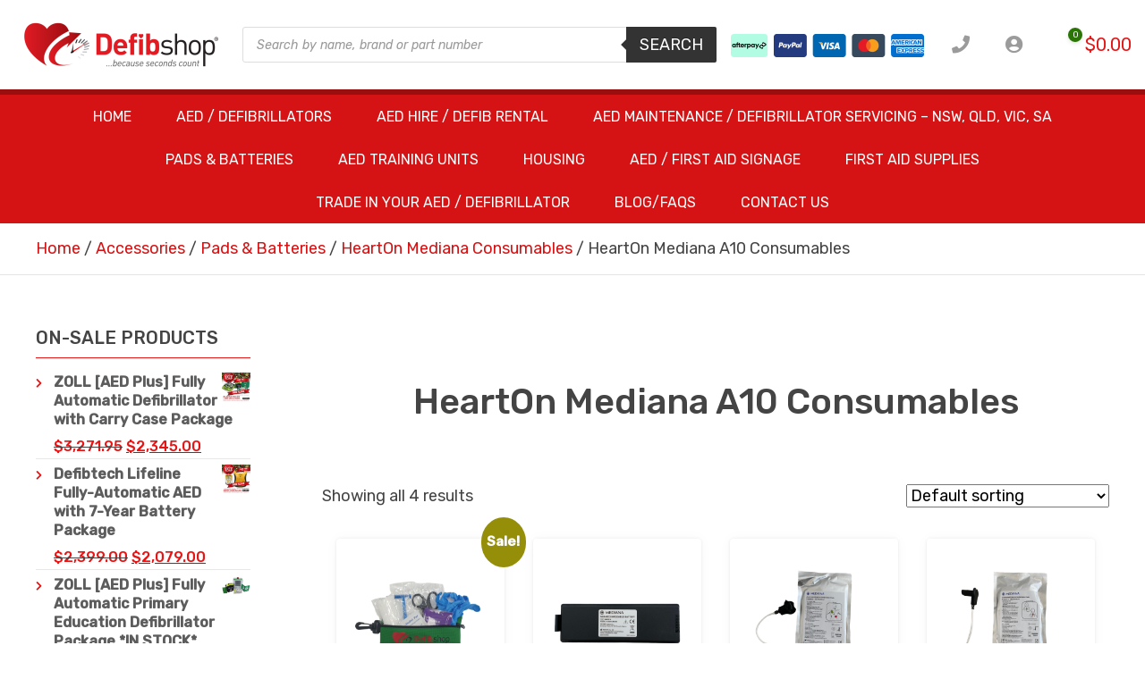

--- FILE ---
content_type: text/html; charset=UTF-8
request_url: https://www.defibshop.com.au/product-category/aed-accessories-defib-pads-batteries/pads-and-batteries/hearton-mediana-consumables/hearton-mediana-a10-consumables/
body_size: 180604
content:
<!DOCTYPE html>
<html lang="en-US">
<head>
	
	<meta charset="UTF-8" />

	<meta name="viewport" content="width=device-width, initial-scale=1"/>
	<link rel="shortcut icon" type="image/x-icon" href="https://www.defibshop.com.au/wp-content/themes/audigital/img/favicon.ico">
	<link href="https://fonts.googleapis.com/css?family=Rubik:400,400i,500,500i&display=swap" rel="stylesheet">
	<link rel="stylesheet" href="https://use.fontawesome.com/releases/v5.9.0/css/all.css" integrity="sha384-5sAR7xN1Nv6T6+dT2mhtzEpVJvfS3NScPQTrOxhwjIuvcA67KV2R5Jz6kr4abQsz" crossorigin="anonymous">
	<link rel="stylesheet" href="https://stackpath.bootstrapcdn.com/bootstrap/4.3.1/css/bootstrap.min.css" integrity="sha384-ggOyR0iXCbMQv3Xipma34MD+dH/1fQ784/j6cY/iJTQUOhcWr7x9JvoRxT2MZw1T" crossorigin="anonymous">
	
		
	<meta name='robots' content='noindex, follow' />

	<!-- This site is optimized with the Yoast SEO plugin v26.8 - https://yoast.com/product/yoast-seo-wordpress/ -->
	<title>HeartOn Mediana A10 Consumables - Defibshop</title>
	<meta property="og:locale" content="en_US" />
	<meta property="og:type" content="article" />
	<meta property="og:title" content="HeartOn Mediana A10 Consumables - Defibshop" />
	<meta property="og:url" content="https://www.defibshop.com.au/product-category/aed-accessories-defib-pads-batteries/pads-and-batteries/hearton-mediana-consumables/hearton-mediana-a10-consumables/" />
	<meta property="og:site_name" content="Defibshop" />
	<script type="application/ld+json" class="yoast-schema-graph">{"@context":"https://schema.org","@graph":[{"@type":"CollectionPage","@id":"https://www.defibshop.com.au/product-category/aed-accessories-defib-pads-batteries/pads-and-batteries/hearton-mediana-consumables/hearton-mediana-a10-consumables/","url":"https://www.defibshop.com.au/product-category/aed-accessories-defib-pads-batteries/pads-and-batteries/hearton-mediana-consumables/hearton-mediana-a10-consumables/","name":"HeartOn Mediana A10 Consumables - Defibshop","isPartOf":{"@id":"https://www.defibshop.com.au/#website"},"primaryImageOfPage":{"@id":"https://www.defibshop.com.au/product-category/aed-accessories-defib-pads-batteries/pads-and-batteries/hearton-mediana-consumables/hearton-mediana-a10-consumables/#primaryimage"},"image":{"@id":"https://www.defibshop.com.au/product-category/aed-accessories-defib-pads-batteries/pads-and-batteries/hearton-mediana-consumables/hearton-mediana-a10-consumables/#primaryimage"},"thumbnailUrl":"https://www.defibshop.com.au/wp-content/uploads/2022/05/Defibshop-patient-prep-kit_profile.png","breadcrumb":{"@id":"https://www.defibshop.com.au/product-category/aed-accessories-defib-pads-batteries/pads-and-batteries/hearton-mediana-consumables/hearton-mediana-a10-consumables/#breadcrumb"},"inLanguage":"en-US"},{"@type":"ImageObject","inLanguage":"en-US","@id":"https://www.defibshop.com.au/product-category/aed-accessories-defib-pads-batteries/pads-and-batteries/hearton-mediana-consumables/hearton-mediana-a10-consumables/#primaryimage","url":"https://www.defibshop.com.au/wp-content/uploads/2022/05/Defibshop-patient-prep-kit_profile.png","contentUrl":"https://www.defibshop.com.au/wp-content/uploads/2022/05/Defibshop-patient-prep-kit_profile.png","width":486,"height":486},{"@type":"BreadcrumbList","@id":"https://www.defibshop.com.au/product-category/aed-accessories-defib-pads-batteries/pads-and-batteries/hearton-mediana-consumables/hearton-mediana-a10-consumables/#breadcrumb","itemListElement":[{"@type":"ListItem","position":1,"name":"Accessories","item":"https://www.defibshop.com.au/product-category/aed-accessories-defib-pads-batteries/"},{"@type":"ListItem","position":2,"name":"Pads &amp; Batteries","item":"https://www.defibshop.com.au/product-category/aed-accessories-defib-pads-batteries/pads-and-batteries/"},{"@type":"ListItem","position":3,"name":"HeartOn Mediana Consumables","item":"https://www.defibshop.com.au/product-category/aed-accessories-defib-pads-batteries/pads-and-batteries/hearton-mediana-consumables/"},{"@type":"ListItem","position":4,"name":"HeartOn Mediana A10 Consumables"}]},{"@type":"WebSite","@id":"https://www.defibshop.com.au/#website","url":"https://www.defibshop.com.au/","name":"Defibshop","description":"...because seconds count","publisher":{"@id":"https://www.defibshop.com.au/#organization"},"potentialAction":[{"@type":"SearchAction","target":{"@type":"EntryPoint","urlTemplate":"https://www.defibshop.com.au/?s={search_term_string}"},"query-input":{"@type":"PropertyValueSpecification","valueRequired":true,"valueName":"search_term_string"}}],"inLanguage":"en-US"},{"@type":"Organization","@id":"https://www.defibshop.com.au/#organization","name":"Defib Shop","url":"https://www.defibshop.com.au/","logo":{"@type":"ImageObject","inLanguage":"en-US","@id":"https://www.defibshop.com.au/#/schema/logo/image/","url":"https://www.defibshop.com.au/wp-content/uploads/2022/04/Defibshop_Logo_RGB.jpg","contentUrl":"https://www.defibshop.com.au/wp-content/uploads/2022/04/Defibshop_Logo_RGB.jpg","width":1535,"height":354,"caption":"Defib Shop"},"image":{"@id":"https://www.defibshop.com.au/#/schema/logo/image/"}}]}</script>
	<!-- / Yoast SEO plugin. -->


<link rel='dns-prefetch' href='//ajax.googleapis.com' />
<link rel='dns-prefetch' href='//www.google.com' />
<link rel='dns-prefetch' href='//use.fontawesome.com' />
<link rel='dns-prefetch' href='//fonts.googleapis.com' />
<link rel="alternate" type="application/rss+xml" title="Defibshop &raquo; HeartOn Mediana A10 Consumables Category Feed" href="https://www.defibshop.com.au/product-category/aed-accessories-defib-pads-batteries/pads-and-batteries/hearton-mediana-consumables/hearton-mediana-a10-consumables/feed/" />
<style id='wp-img-auto-sizes-contain-inline-css' type='text/css'>
img:is([sizes=auto i],[sizes^="auto," i]){contain-intrinsic-size:3000px 1500px}
/*# sourceURL=wp-img-auto-sizes-contain-inline-css */
</style>
<link rel='stylesheet' id='formidable-css' href='https://www.defibshop.com.au/wp-content/plugins/formidable/css/formidableforms.css?ver=1132249' type='text/css' media='all' />
<style id='wp-emoji-styles-inline-css' type='text/css'>

	img.wp-smiley, img.emoji {
		display: inline !important;
		border: none !important;
		box-shadow: none !important;
		height: 1em !important;
		width: 1em !important;
		margin: 0 0.07em !important;
		vertical-align: -0.1em !important;
		background: none !important;
		padding: 0 !important;
	}
/*# sourceURL=wp-emoji-styles-inline-css */
</style>
<link rel='stylesheet' id='wp-block-library-css' href='https://www.defibshop.com.au/wp-includes/css/dist/block-library/style.min.css?ver=6.9' type='text/css' media='all' />
<link rel='stylesheet' id='wc-blocks-style-css' href='https://www.defibshop.com.au/wp-content/plugins/woocommerce/assets/client/blocks/wc-blocks.css?ver=wc-10.1.3' type='text/css' media='all' />
<style id='global-styles-inline-css' type='text/css'>
:root{--wp--preset--aspect-ratio--square: 1;--wp--preset--aspect-ratio--4-3: 4/3;--wp--preset--aspect-ratio--3-4: 3/4;--wp--preset--aspect-ratio--3-2: 3/2;--wp--preset--aspect-ratio--2-3: 2/3;--wp--preset--aspect-ratio--16-9: 16/9;--wp--preset--aspect-ratio--9-16: 9/16;--wp--preset--color--black: #000000;--wp--preset--color--cyan-bluish-gray: #abb8c3;--wp--preset--color--white: #ffffff;--wp--preset--color--pale-pink: #f78da7;--wp--preset--color--vivid-red: #cf2e2e;--wp--preset--color--luminous-vivid-orange: #ff6900;--wp--preset--color--luminous-vivid-amber: #fcb900;--wp--preset--color--light-green-cyan: #7bdcb5;--wp--preset--color--vivid-green-cyan: #00d084;--wp--preset--color--pale-cyan-blue: #8ed1fc;--wp--preset--color--vivid-cyan-blue: #0693e3;--wp--preset--color--vivid-purple: #9b51e0;--wp--preset--gradient--vivid-cyan-blue-to-vivid-purple: linear-gradient(135deg,rgb(6,147,227) 0%,rgb(155,81,224) 100%);--wp--preset--gradient--light-green-cyan-to-vivid-green-cyan: linear-gradient(135deg,rgb(122,220,180) 0%,rgb(0,208,130) 100%);--wp--preset--gradient--luminous-vivid-amber-to-luminous-vivid-orange: linear-gradient(135deg,rgb(252,185,0) 0%,rgb(255,105,0) 100%);--wp--preset--gradient--luminous-vivid-orange-to-vivid-red: linear-gradient(135deg,rgb(255,105,0) 0%,rgb(207,46,46) 100%);--wp--preset--gradient--very-light-gray-to-cyan-bluish-gray: linear-gradient(135deg,rgb(238,238,238) 0%,rgb(169,184,195) 100%);--wp--preset--gradient--cool-to-warm-spectrum: linear-gradient(135deg,rgb(74,234,220) 0%,rgb(151,120,209) 20%,rgb(207,42,186) 40%,rgb(238,44,130) 60%,rgb(251,105,98) 80%,rgb(254,248,76) 100%);--wp--preset--gradient--blush-light-purple: linear-gradient(135deg,rgb(255,206,236) 0%,rgb(152,150,240) 100%);--wp--preset--gradient--blush-bordeaux: linear-gradient(135deg,rgb(254,205,165) 0%,rgb(254,45,45) 50%,rgb(107,0,62) 100%);--wp--preset--gradient--luminous-dusk: linear-gradient(135deg,rgb(255,203,112) 0%,rgb(199,81,192) 50%,rgb(65,88,208) 100%);--wp--preset--gradient--pale-ocean: linear-gradient(135deg,rgb(255,245,203) 0%,rgb(182,227,212) 50%,rgb(51,167,181) 100%);--wp--preset--gradient--electric-grass: linear-gradient(135deg,rgb(202,248,128) 0%,rgb(113,206,126) 100%);--wp--preset--gradient--midnight: linear-gradient(135deg,rgb(2,3,129) 0%,rgb(40,116,252) 100%);--wp--preset--font-size--small: 13px;--wp--preset--font-size--medium: 20px;--wp--preset--font-size--large: 36px;--wp--preset--font-size--x-large: 42px;--wp--preset--spacing--20: 0.44rem;--wp--preset--spacing--30: 0.67rem;--wp--preset--spacing--40: 1rem;--wp--preset--spacing--50: 1.5rem;--wp--preset--spacing--60: 2.25rem;--wp--preset--spacing--70: 3.38rem;--wp--preset--spacing--80: 5.06rem;--wp--preset--shadow--natural: 6px 6px 9px rgba(0, 0, 0, 0.2);--wp--preset--shadow--deep: 12px 12px 50px rgba(0, 0, 0, 0.4);--wp--preset--shadow--sharp: 6px 6px 0px rgba(0, 0, 0, 0.2);--wp--preset--shadow--outlined: 6px 6px 0px -3px rgb(255, 255, 255), 6px 6px rgb(0, 0, 0);--wp--preset--shadow--crisp: 6px 6px 0px rgb(0, 0, 0);}:where(.is-layout-flex){gap: 0.5em;}:where(.is-layout-grid){gap: 0.5em;}body .is-layout-flex{display: flex;}.is-layout-flex{flex-wrap: wrap;align-items: center;}.is-layout-flex > :is(*, div){margin: 0;}body .is-layout-grid{display: grid;}.is-layout-grid > :is(*, div){margin: 0;}:where(.wp-block-columns.is-layout-flex){gap: 2em;}:where(.wp-block-columns.is-layout-grid){gap: 2em;}:where(.wp-block-post-template.is-layout-flex){gap: 1.25em;}:where(.wp-block-post-template.is-layout-grid){gap: 1.25em;}.has-black-color{color: var(--wp--preset--color--black) !important;}.has-cyan-bluish-gray-color{color: var(--wp--preset--color--cyan-bluish-gray) !important;}.has-white-color{color: var(--wp--preset--color--white) !important;}.has-pale-pink-color{color: var(--wp--preset--color--pale-pink) !important;}.has-vivid-red-color{color: var(--wp--preset--color--vivid-red) !important;}.has-luminous-vivid-orange-color{color: var(--wp--preset--color--luminous-vivid-orange) !important;}.has-luminous-vivid-amber-color{color: var(--wp--preset--color--luminous-vivid-amber) !important;}.has-light-green-cyan-color{color: var(--wp--preset--color--light-green-cyan) !important;}.has-vivid-green-cyan-color{color: var(--wp--preset--color--vivid-green-cyan) !important;}.has-pale-cyan-blue-color{color: var(--wp--preset--color--pale-cyan-blue) !important;}.has-vivid-cyan-blue-color{color: var(--wp--preset--color--vivid-cyan-blue) !important;}.has-vivid-purple-color{color: var(--wp--preset--color--vivid-purple) !important;}.has-black-background-color{background-color: var(--wp--preset--color--black) !important;}.has-cyan-bluish-gray-background-color{background-color: var(--wp--preset--color--cyan-bluish-gray) !important;}.has-white-background-color{background-color: var(--wp--preset--color--white) !important;}.has-pale-pink-background-color{background-color: var(--wp--preset--color--pale-pink) !important;}.has-vivid-red-background-color{background-color: var(--wp--preset--color--vivid-red) !important;}.has-luminous-vivid-orange-background-color{background-color: var(--wp--preset--color--luminous-vivid-orange) !important;}.has-luminous-vivid-amber-background-color{background-color: var(--wp--preset--color--luminous-vivid-amber) !important;}.has-light-green-cyan-background-color{background-color: var(--wp--preset--color--light-green-cyan) !important;}.has-vivid-green-cyan-background-color{background-color: var(--wp--preset--color--vivid-green-cyan) !important;}.has-pale-cyan-blue-background-color{background-color: var(--wp--preset--color--pale-cyan-blue) !important;}.has-vivid-cyan-blue-background-color{background-color: var(--wp--preset--color--vivid-cyan-blue) !important;}.has-vivid-purple-background-color{background-color: var(--wp--preset--color--vivid-purple) !important;}.has-black-border-color{border-color: var(--wp--preset--color--black) !important;}.has-cyan-bluish-gray-border-color{border-color: var(--wp--preset--color--cyan-bluish-gray) !important;}.has-white-border-color{border-color: var(--wp--preset--color--white) !important;}.has-pale-pink-border-color{border-color: var(--wp--preset--color--pale-pink) !important;}.has-vivid-red-border-color{border-color: var(--wp--preset--color--vivid-red) !important;}.has-luminous-vivid-orange-border-color{border-color: var(--wp--preset--color--luminous-vivid-orange) !important;}.has-luminous-vivid-amber-border-color{border-color: var(--wp--preset--color--luminous-vivid-amber) !important;}.has-light-green-cyan-border-color{border-color: var(--wp--preset--color--light-green-cyan) !important;}.has-vivid-green-cyan-border-color{border-color: var(--wp--preset--color--vivid-green-cyan) !important;}.has-pale-cyan-blue-border-color{border-color: var(--wp--preset--color--pale-cyan-blue) !important;}.has-vivid-cyan-blue-border-color{border-color: var(--wp--preset--color--vivid-cyan-blue) !important;}.has-vivid-purple-border-color{border-color: var(--wp--preset--color--vivid-purple) !important;}.has-vivid-cyan-blue-to-vivid-purple-gradient-background{background: var(--wp--preset--gradient--vivid-cyan-blue-to-vivid-purple) !important;}.has-light-green-cyan-to-vivid-green-cyan-gradient-background{background: var(--wp--preset--gradient--light-green-cyan-to-vivid-green-cyan) !important;}.has-luminous-vivid-amber-to-luminous-vivid-orange-gradient-background{background: var(--wp--preset--gradient--luminous-vivid-amber-to-luminous-vivid-orange) !important;}.has-luminous-vivid-orange-to-vivid-red-gradient-background{background: var(--wp--preset--gradient--luminous-vivid-orange-to-vivid-red) !important;}.has-very-light-gray-to-cyan-bluish-gray-gradient-background{background: var(--wp--preset--gradient--very-light-gray-to-cyan-bluish-gray) !important;}.has-cool-to-warm-spectrum-gradient-background{background: var(--wp--preset--gradient--cool-to-warm-spectrum) !important;}.has-blush-light-purple-gradient-background{background: var(--wp--preset--gradient--blush-light-purple) !important;}.has-blush-bordeaux-gradient-background{background: var(--wp--preset--gradient--blush-bordeaux) !important;}.has-luminous-dusk-gradient-background{background: var(--wp--preset--gradient--luminous-dusk) !important;}.has-pale-ocean-gradient-background{background: var(--wp--preset--gradient--pale-ocean) !important;}.has-electric-grass-gradient-background{background: var(--wp--preset--gradient--electric-grass) !important;}.has-midnight-gradient-background{background: var(--wp--preset--gradient--midnight) !important;}.has-small-font-size{font-size: var(--wp--preset--font-size--small) !important;}.has-medium-font-size{font-size: var(--wp--preset--font-size--medium) !important;}.has-large-font-size{font-size: var(--wp--preset--font-size--large) !important;}.has-x-large-font-size{font-size: var(--wp--preset--font-size--x-large) !important;}
/*# sourceURL=global-styles-inline-css */
</style>

<style id='classic-theme-styles-inline-css' type='text/css'>
/*! This file is auto-generated */
.wp-block-button__link{color:#fff;background-color:#32373c;border-radius:9999px;box-shadow:none;text-decoration:none;padding:calc(.667em + 2px) calc(1.333em + 2px);font-size:1.125em}.wp-block-file__button{background:#32373c;color:#fff;text-decoration:none}
/*# sourceURL=/wp-includes/css/classic-themes.min.css */
</style>
<style id='font-awesome-svg-styles-default-inline-css' type='text/css'>
.svg-inline--fa {
  display: inline-block;
  height: 1em;
  overflow: visible;
  vertical-align: -.125em;
}
/*# sourceURL=font-awesome-svg-styles-default-inline-css */
</style>
<link rel='stylesheet' id='font-awesome-svg-styles-css' href='https://www.defibshop.com.au/wp-content/uploads/font-awesome/v5.15.2/css/svg-with-js.css' type='text/css' media='all' />
<style id='font-awesome-svg-styles-inline-css' type='text/css'>
   .wp-block-font-awesome-icon svg::before,
   .wp-rich-text-font-awesome-icon svg::before {content: unset;}
/*# sourceURL=font-awesome-svg-styles-inline-css */
</style>
<link rel='stylesheet' id='formidable_shortcode_css-css' href='https://www.defibshop.com.au/wp-content/plugins/formidablepro-2-pdf/css/style.css?ver=1767597289' type='text/css' media='all' />
<link rel='stylesheet' id='responsive-lightbox-swipebox-css' href='https://www.defibshop.com.au/wp-content/plugins/responsive-lightbox/assets/swipebox/swipebox.min.css?ver=1.5.2' type='text/css' media='all' />
<link rel='stylesheet' id='woocommerce-layout-css' href='https://www.defibshop.com.au/wp-content/plugins/woocommerce/assets/css/woocommerce-layout.css?ver=10.1.3' type='text/css' media='all' />
<link rel='stylesheet' id='woocommerce-smallscreen-css' href='https://www.defibshop.com.au/wp-content/plugins/woocommerce/assets/css/woocommerce-smallscreen.css?ver=10.1.3' type='text/css' media='only screen and (max-width: 768px)' />
<link rel='stylesheet' id='woocommerce-general-css' href='https://www.defibshop.com.au/wp-content/plugins/woocommerce/assets/css/woocommerce.css?ver=10.1.3' type='text/css' media='all' />
<style id='woocommerce-inline-inline-css' type='text/css'>
.woocommerce form .form-row .required { visibility: visible; }
/*# sourceURL=woocommerce-inline-inline-css */
</style>
<link rel='stylesheet' id='wt-woocommerce-related-products-css' href='https://www.defibshop.com.au/wp-content/plugins/wt-woocommerce-related-products/public/css/custom-related-products-public.css?ver=1.7.6' type='text/css' media='all' />
<link rel='stylesheet' id='brands-styles-css' href='https://www.defibshop.com.au/wp-content/plugins/woocommerce/assets/css/brands.css?ver=10.1.3' type='text/css' media='all' />
<link rel='stylesheet' id='dgwt-wcas-style-css' href='https://www.defibshop.com.au/wp-content/plugins/ajax-search-for-woocommerce/assets/css/style.min.css?ver=1.32.1' type='text/css' media='all' />
<link rel='stylesheet' id='pscrollbar-css' href='https://www.defibshop.com.au/wp-content/plugins/quadmenu/assets/frontend/pscrollbar/perfect-scrollbar.min.css?ver=3.3.2' type='text/css' media='all' />
<link rel='stylesheet' id='quadmenu-normalize-css' href='https://www.defibshop.com.au/wp-content/plugins/quadmenu/assets/frontend/css/quadmenu-normalize.css?ver=3.3.2' type='text/css' media='all' />
<link rel='stylesheet' id='quadmenu-widgets-css' href='https://www.defibshop.com.au/wp-content/uploads/audigital/quadmenu-widgets.css?ver=1756694965' type='text/css' media='all' />
<link rel='stylesheet' id='quadmenu-css' href='https://www.defibshop.com.au/wp-content/plugins/quadmenu/build/frontend/style.css?ver=3.3.2' type='text/css' media='all' />
<link rel='stylesheet' id='quadmenu-locations-css' href='https://www.defibshop.com.au/wp-content/uploads/audigital/quadmenu-locations.css?ver=1756694964' type='text/css' media='all' />
<link rel='stylesheet' id='fontawesome5-css' href='https://www.defibshop.com.au/wp-content/plugins/quadmenu/assets/frontend/icons/fontawesome5/css/all.min.css?ver=6.9' type='text/css' media='all' />
<link rel='stylesheet' id='font-awesome-official-css' href='https://use.fontawesome.com/releases/v5.15.2/css/all.css' type='text/css' media='all' integrity="sha384-vSIIfh2YWi9wW0r9iZe7RJPrKwp6bG+s9QZMoITbCckVJqGCCRhc+ccxNcdpHuYu" crossorigin="anonymous" />
<link rel='stylesheet' id='redux-google-fonts-quadmenu_audigital-css' href='https://fonts.googleapis.com/css?family=Rubik&#038;ver=1649737012' type='text/css' media='all' />
<link rel='stylesheet' id='font-awesome-official-v4shim-css' href='https://use.fontawesome.com/releases/v5.15.2/css/v4-shims.css' type='text/css' media='all' integrity="sha384-1CjXmylX8++C7CVZORGA9EwcbYDfZV2D4Kl1pTm3hp2I/usHDafIrgBJNuRTDQ4f" crossorigin="anonymous" />
<style id='font-awesome-official-v4shim-inline-css' type='text/css'>
@font-face {
font-family: "FontAwesome";
font-display: block;
src: url("https://use.fontawesome.com/releases/v5.15.2/webfonts/fa-brands-400.eot"),
		url("https://use.fontawesome.com/releases/v5.15.2/webfonts/fa-brands-400.eot?#iefix") format("embedded-opentype"),
		url("https://use.fontawesome.com/releases/v5.15.2/webfonts/fa-brands-400.woff2") format("woff2"),
		url("https://use.fontawesome.com/releases/v5.15.2/webfonts/fa-brands-400.woff") format("woff"),
		url("https://use.fontawesome.com/releases/v5.15.2/webfonts/fa-brands-400.ttf") format("truetype"),
		url("https://use.fontawesome.com/releases/v5.15.2/webfonts/fa-brands-400.svg#fontawesome") format("svg");
}

@font-face {
font-family: "FontAwesome";
font-display: block;
src: url("https://use.fontawesome.com/releases/v5.15.2/webfonts/fa-solid-900.eot"),
		url("https://use.fontawesome.com/releases/v5.15.2/webfonts/fa-solid-900.eot?#iefix") format("embedded-opentype"),
		url("https://use.fontawesome.com/releases/v5.15.2/webfonts/fa-solid-900.woff2") format("woff2"),
		url("https://use.fontawesome.com/releases/v5.15.2/webfonts/fa-solid-900.woff") format("woff"),
		url("https://use.fontawesome.com/releases/v5.15.2/webfonts/fa-solid-900.ttf") format("truetype"),
		url("https://use.fontawesome.com/releases/v5.15.2/webfonts/fa-solid-900.svg#fontawesome") format("svg");
}

@font-face {
font-family: "FontAwesome";
font-display: block;
src: url("https://use.fontawesome.com/releases/v5.15.2/webfonts/fa-regular-400.eot"),
		url("https://use.fontawesome.com/releases/v5.15.2/webfonts/fa-regular-400.eot?#iefix") format("embedded-opentype"),
		url("https://use.fontawesome.com/releases/v5.15.2/webfonts/fa-regular-400.woff2") format("woff2"),
		url("https://use.fontawesome.com/releases/v5.15.2/webfonts/fa-regular-400.woff") format("woff"),
		url("https://use.fontawesome.com/releases/v5.15.2/webfonts/fa-regular-400.ttf") format("truetype"),
		url("https://use.fontawesome.com/releases/v5.15.2/webfonts/fa-regular-400.svg#fontawesome") format("svg");
unicode-range: U+F004-F005,U+F007,U+F017,U+F022,U+F024,U+F02E,U+F03E,U+F044,U+F057-F059,U+F06E,U+F070,U+F075,U+F07B-F07C,U+F080,U+F086,U+F089,U+F094,U+F09D,U+F0A0,U+F0A4-F0A7,U+F0C5,U+F0C7-F0C8,U+F0E0,U+F0EB,U+F0F3,U+F0F8,U+F0FE,U+F111,U+F118-F11A,U+F11C,U+F133,U+F144,U+F146,U+F14A,U+F14D-F14E,U+F150-F152,U+F15B-F15C,U+F164-F165,U+F185-F186,U+F191-F192,U+F1AD,U+F1C1-F1C9,U+F1CD,U+F1D8,U+F1E3,U+F1EA,U+F1F6,U+F1F9,U+F20A,U+F247-F249,U+F24D,U+F254-F25B,U+F25D,U+F267,U+F271-F274,U+F279,U+F28B,U+F28D,U+F2B5-F2B6,U+F2B9,U+F2BB,U+F2BD,U+F2C1-F2C2,U+F2D0,U+F2D2,U+F2DC,U+F2ED,U+F328,U+F358-F35B,U+F3A5,U+F3D1,U+F410,U+F4AD;
}
/*# sourceURL=font-awesome-official-v4shim-inline-css */
</style>
<!--n2css--><!--n2js--><script type="text/javascript" src="https://ajax.googleapis.com/ajax/libs/jquery/3.1.1/jquery.min.js" id="jquery-js"></script>
<script type="text/javascript" src="https://www.defibshop.com.au/wp-content/plugins/recaptcha-woo/js/rcfwc.js?ver=1.0" id="rcfwc-js-js" defer="defer" data-wp-strategy="defer"></script>
<script type="text/javascript" src="https://www.google.com/recaptcha/api.js?hl=en_US" id="recaptcha-js" defer="defer" data-wp-strategy="defer"></script>
<script type="text/javascript" src="https://www.defibshop.com.au/wp-content/plugins/responsive-lightbox/assets/dompurify/purify.min.js?ver=3.1.7" id="dompurify-js"></script>
<script type="text/javascript" id="responsive-lightbox-sanitizer-js-before">
/* <![CDATA[ */
window.RLG = window.RLG || {}; window.RLG.sanitizeAllowedHosts = ["youtube.com","www.youtube.com","youtu.be","vimeo.com","player.vimeo.com"];
//# sourceURL=responsive-lightbox-sanitizer-js-before
/* ]]> */
</script>
<script type="text/javascript" src="https://www.defibshop.com.au/wp-content/plugins/responsive-lightbox/js/sanitizer.js?ver=2.6.0" id="responsive-lightbox-sanitizer-js"></script>
<script type="text/javascript" src="https://www.defibshop.com.au/wp-content/plugins/responsive-lightbox/assets/swipebox/jquery.swipebox.min.js?ver=1.5.2" id="responsive-lightbox-swipebox-js"></script>
<script type="text/javascript" src="https://www.defibshop.com.au/wp-includes/js/underscore.min.js?ver=1.13.7" id="underscore-js"></script>
<script type="text/javascript" src="https://www.defibshop.com.au/wp-content/plugins/responsive-lightbox/assets/infinitescroll/infinite-scroll.pkgd.min.js?ver=4.0.1" id="responsive-lightbox-infinite-scroll-js"></script>
<script type="text/javascript" id="responsive-lightbox-js-before">
/* <![CDATA[ */
var rlArgs = {"script":"swipebox","selector":"lightbox","customEvents":"","activeGalleries":true,"animation":true,"hideCloseButtonOnMobile":false,"removeBarsOnMobile":false,"hideBars":true,"hideBarsDelay":5000,"videoMaxWidth":1080,"useSVG":true,"loopAtEnd":false,"woocommerce_gallery":false,"ajaxurl":"https:\/\/www.defibshop.com.au\/wp-admin\/admin-ajax.php","nonce":"2862502798","preview":false,"postId":8064,"scriptExtension":false};

//# sourceURL=responsive-lightbox-js-before
/* ]]> */
</script>
<script type="text/javascript" src="https://www.defibshop.com.au/wp-content/plugins/responsive-lightbox/js/front.js?ver=2.6.0" id="responsive-lightbox-js"></script>
<script type="text/javascript" src="https://www.defibshop.com.au/wp-content/plugins/woocommerce/assets/js/jquery-blockui/jquery.blockUI.min.js?ver=2.7.0-wc.10.1.3" id="jquery-blockui-js" defer="defer" data-wp-strategy="defer"></script>
<script type="text/javascript" id="wc-add-to-cart-js-extra">
/* <![CDATA[ */
var wc_add_to_cart_params = {"ajax_url":"/wp-admin/admin-ajax.php","wc_ajax_url":"/?wc-ajax=%%endpoint%%","i18n_view_cart":"View cart","cart_url":"https://www.defibshop.com.au/cart/","is_cart":"","cart_redirect_after_add":"no"};
//# sourceURL=wc-add-to-cart-js-extra
/* ]]> */
</script>
<script type="text/javascript" src="https://www.defibshop.com.au/wp-content/plugins/woocommerce/assets/js/frontend/add-to-cart.min.js?ver=10.1.3" id="wc-add-to-cart-js" defer="defer" data-wp-strategy="defer"></script>
<script type="text/javascript" src="https://www.defibshop.com.au/wp-content/plugins/woocommerce/assets/js/js-cookie/js.cookie.min.js?ver=2.1.4-wc.10.1.3" id="js-cookie-js" defer="defer" data-wp-strategy="defer"></script>
<script type="text/javascript" id="woocommerce-js-extra">
/* <![CDATA[ */
var woocommerce_params = {"ajax_url":"/wp-admin/admin-ajax.php","wc_ajax_url":"/?wc-ajax=%%endpoint%%","i18n_password_show":"Show password","i18n_password_hide":"Hide password"};
//# sourceURL=woocommerce-js-extra
/* ]]> */
</script>
<script type="text/javascript" src="https://www.defibshop.com.au/wp-content/plugins/woocommerce/assets/js/frontend/woocommerce.min.js?ver=10.1.3" id="woocommerce-js" defer="defer" data-wp-strategy="defer"></script>
<script type="text/javascript" src="https://www.defibshop.com.au/wp-content/plugins/wt-woocommerce-related-products/public/js/custom-related-products-public.js?ver=1.7.6" id="wt-woocommerce-related-products-js"></script>
<link rel="https://api.w.org/" href="https://www.defibshop.com.au/wp-json/" /><link rel="alternate" title="JSON" type="application/json" href="https://www.defibshop.com.au/wp-json/wp/v2/product_cat/299" /><link rel="EditURI" type="application/rsd+xml" title="RSD" href="https://www.defibshop.com.au/xmlrpc.php?rsd" />
<meta name="generator" content="WordPress 6.9" />
<meta name="generator" content="WooCommerce 10.1.3" />
<!-- HFCM by 99 Robots - Snippet # 1: Google Analytics -->
<!-- Google tag (gtag.js) -->
<script async src="https://www.googletagmanager.com/gtag/js?id=G-4JW2S1L3LE"></script>
<script>
  window.dataLayer = window.dataLayer || [];
  function gtag(){dataLayer.push(arguments);}
  gtag('js', new Date());

  gtag('config', 'G-4JW2S1L3LE');
</script>
<!-- /end HFCM by 99 Robots -->
        <script type="text/javascript">
            (function () {
                window.lsow_fs = {can_use_premium_code: false};
            })();
        </script>
        <script>document.documentElement.className += " js";</script>
<meta name="viewport" content="width=device-width, initial-scale=1 maximum-scale=1">		<style>
			.dgwt-wcas-ico-magnifier,.dgwt-wcas-ico-magnifier-handler{max-width:20px}.dgwt-wcas-search-wrapp{max-width:600px}		</style>
			<noscript><style>.woocommerce-product-gallery{ opacity: 1 !important; }</style></noscript>
	
	<meta name="viewport" content="width=device-width, initial-scale=1.0">

	<link rel="icon" href="https://www.defibshop.com.au/wp-content/uploads/2020/03/cropped-favicon-32x32.png" sizes="32x32" />
<link rel="icon" href="https://www.defibshop.com.au/wp-content/uploads/2020/03/cropped-favicon-192x192.png" sizes="192x192" />
<link rel="apple-touch-icon" href="https://www.defibshop.com.au/wp-content/uploads/2020/03/cropped-favicon-180x180.png" />
<meta name="msapplication-TileImage" content="https://www.defibshop.com.au/wp-content/uploads/2020/03/cropped-favicon-270x270.png" />
 
	
	<link rel="stylesheet" href="https://cdnjs.cloudflare.com/ajax/libs/bootstrap-datepicker/1.9.0/css/bootstrap-datepicker.min.css" integrity="sha512-mSYUmp1HYZDFaVKK//63EcZq4iFWFjxSL+Z3T/aCt4IO9Cejm03q3NKKYN6pFQzY0SBOr8h+eCIAZHPXcpZaNw==" crossorigin="anonymous" />
	<link rel="stylesheet" type="text/css" media="all" href="https://www.defibshop.com.au/wp-content/themes/audigital/style.css" />
	<link rel="stylesheet" href="https://www.defibshop.com.au/wp-content/themes/audigital/responsive.css">
	<link rel="stylesheet" type="text/css" href="//cdn.jsdelivr.net/npm/slick-carousel@1.8.1/slick/slick.css"/>
	<link rel="stylesheet" href="https://www.defibshop.com.au/wp-content/themes/audigital/css/slick-theme.css">
<link rel='stylesheet' id='sow-social-media-buttons-flat-0cdde0cc4634-css' href='https://www.defibshop.com.au/wp-content/uploads/siteorigin-widgets/sow-social-media-buttons-flat-0cdde0cc4634.css?ver=6.9' type='text/css' media='all' />
<link rel='stylesheet' id='siteorigin-widget-icon-font-fontawesome-css' href='https://www.defibshop.com.au/wp-content/plugins/so-widgets-bundle/icons/fontawesome/style.css?ver=6.9' type='text/css' media='all' />
<link rel='stylesheet' id='siteorigin-panels-front-css' href='https://www.defibshop.com.au/wp-content/plugins/siteorigin-panels/css/front-flex.min.css?ver=2.33.5' type='text/css' media='all' />
</head>

<body class="archive tax-product_cat term-hearton-mediana-a10-consumables term-299 wp-custom-logo wp-theme-audigital theme-audigital woocommerce woocommerce-page woocommerce-no-js">

<header>
	<div class="container-fluid">
		<div class="row">
			<div id="logo">
				<a href="https://www.defibshop.com.au/" class="custom-logo-link" rel="home"><img width="241" height="54" src="https://www.defibshop.com.au/wp-content/uploads/2022/08/Defibshop_Logo_Registered-e1661147109280.png" class="custom-logo" alt="Defibshop" decoding="async" /></a>	
			</div>
			<div class="search">
<!--
				<form role="search" method="get" class="form-search form-inline" action="https://www.defibshop.com.au/">
				  <input type="text" value="" name="s" id="s" class="form-control" placeholder="Search product, brand, or parts">
				  <button class="btn btn-default"><i class="fas fa-search"></i></button>
				</form>
-->
				<div  class="dgwt-wcas-search-wrapp dgwt-wcas-has-submit woocommerce dgwt-wcas-style-solaris js-dgwt-wcas-layout-classic dgwt-wcas-layout-classic js-dgwt-wcas-mobile-overlay-disabled">
		<form class="dgwt-wcas-search-form" role="search" action="https://www.defibshop.com.au/" method="get">
		<div class="dgwt-wcas-sf-wrapp">
						<label class="screen-reader-text"
				for="dgwt-wcas-search-input-1">
				Products search			</label>

			<input
				id="dgwt-wcas-search-input-1"
				type="search"
				class="dgwt-wcas-search-input"
				name="s"
				value=""
				placeholder="Search by name, brand or part number"
				autocomplete="off"
							/>
			<div class="dgwt-wcas-preloader"></div>

			<div class="dgwt-wcas-voice-search"></div>

							<button type="submit"
						aria-label="Search"
						class="dgwt-wcas-search-submit">Search</button>
			
			<input type="hidden" name="post_type" value="product"/>
			<input type="hidden" name="dgwt_wcas" value="1"/>

			
					</div>
	</form>
</div>
			</div>
			<div class="cc"><img src="https://www.defibshop.com.au/wp-content/uploads/2022/01/payment.png"></div>
			<div class="secondary-menu">
				<nav id="quadmenu" class="quadmenu-custom_theme_1 quadmenu-v3.3.2 quadmenu-align-center quadmenu-divider-hide quadmenu-carets-show quadmenu-background-color quadmenu-mobile-shadow-show quadmenu-dropdown-shadow-show quadmenu-hover-ripple quadmenu-is-embed" data-template="embed" data-theme="custom_theme_1" data-unwrap="0" data-breakpoint="0">
	<div class="quadmenu-container">
	<div id="quadmenu_0" class="quadmenu-navbar-collapse collapsed in">
		<ul class="quadmenu-navbar-nav"><li id="menu-item-16366" class="quadmenu-item-16366 quadmenu-item quadmenu-item-object-icon quadmenu-item-type-icon quadmenu-item-level-0 quadmenu-has-icon quadmenu-has-link quadmenu-has-background quadmenu-dropdown-right">				<a  href="tel:1300%20729%20575">
			<span class="quadmenu-item-content">
														<span class="quadmenu-icon fas fa-phone  hover t_1000"></span>
							<span class="quadmenu-text"></span>
																	</span>
		</a>
				</li><li id="menu-item-16365" class="quadmenu-item-16365 quadmenu-item quadmenu-item-object-icon quadmenu-item-type-icon quadmenu-item-level-0 quadmenu-has-icon quadmenu-has-link quadmenu-has-background quadmenu-dropdown-right">				<a  href="/my-account">
			<span class="quadmenu-item-content">
														<span class="quadmenu-icon fas fa-user-circle  hover t_1000"></span>
							<span class="quadmenu-text"></span>
																	</span>
		</a>
				</li><li id="menu-item-16364" class="quadmenu-item-16364 quadmenu-item quadmenu-item-object-cart quadmenu-item-type-cart quadmenu-item-level-0 quadmenu-dropdown quadmenu-has-caret quadmenu-has-icon quadmenu-has-link quadmenu-has-background quadmenu-dropdown-right quadmenu-cart-empty">				<a  href="" class="quadmenu-dropdown-toggle click" data-cart-url="https://www.defibshop.com.au/cart/" data-cart-animation="quadmenu_bounce t_500">
			<span class="quadmenu-item-content">
											<span class="quadmenu-caret"></span>
							<span class="quadmenu-cart-magic">
			<span class="quadmenu-icon dashicons dashicons-cart"></span>
			<span class="quadmenu-cart-qty">0</span>
		</span>
		<span class="quadmenu-cart-total"><span class="woocommerce-Price-amount amount"><bdi><span class="woocommerce-Price-currencySymbol">&#36;</span>0.00</bdi></span></span>
																				</span>
		</a>
						<div id="dropdown-16364" class="quadmenu_btt t_300 quadmenu-dropdown-menu">
				<ul>
						<span class="quadmenu-empty-icon quadmenu-icon dashicons dashicons-cart"></span>
				<div class="widget woocommerce widget_shopping_cart"><div class="widget_shopping_cart_content"></div></div>						</ul>
	</div>
	</ul>	</div>
	</div>
</nav>			</div>
		</div>
	</div><!--.container-->
</header>
<nav id="main-menu">
	<nav id="quadmenu" class="quadmenu-default_theme quadmenu-v3.3.2 quadmenu-align-center quadmenu-divider-hide quadmenu-carets-hide quadmenu-background-color quadmenu-mobile-shadow-show quadmenu-dropdown-shadow-show quadmenu-offcanvas-right quadmenu-hover-ripple" data-theme="default_theme" data-template="offcanvas" data-unwrap="1" data-width="0" data-selector="" data-breakpoint="960" data-sticky="0" data-sticky-offset="0">
	<div class="quadmenu-container">
	<div class="quadmenu-navbar-header">
		<button type="button" class="quadmenu-navbar-toggle collapsed" data-quadmenu="collapse" data-target="#quadmenu_1" aria-expanded="false" aria-controls="quadmenu">
	<span class="icon-bar-container">
	<span class="icon-bar icon-bar-top"></span>
	<span class="icon-bar icon-bar-middle"></span>
	<span class="icon-bar icon-bar-bottom"></span>
	</span>
</button>			</div>
	<div id="quadmenu_1" class="navbar-offcanvas">
				<ul class="quadmenu-navbar-nav"><li id="menu-item-4295" class="quadmenu-item-4295 quadmenu-item quadmenu-item-object-page quadmenu-item-home quadmenu-item-type-post_type quadmenu-item-type-post_type quadmenu-item-level-0 quadmenu-has-title quadmenu-has-link quadmenu-has-background quadmenu-dropdown-right">				<a  href="https://www.defibshop.com.au/">
			<span class="quadmenu-item-content">
																	<span class="quadmenu-text  hover t_1000">Home</span>
																	</span>
		</a>
				</li><li id="menu-item-4712" class="quadmenu-item-4712 quadmenu-item quadmenu-item-type-taxonomy quadmenu-item-object-product_cat quadmenu-item-has-children quadmenu-item-type-default quadmenu-item-level-0 quadmenu-dropdown quadmenu-has-caret quadmenu-has-title quadmenu-has-link quadmenu-has-background quadmenu-dropdown-right">				<a  href="https://www.defibshop.com.au/product-category/defibrillators-aeds-expert-advice-australian-owed/" class="quadmenu-dropdown-toggle hoverintent">
			<span class="quadmenu-item-content">
											<span class="quadmenu-caret"></span>
										<span class="quadmenu-text  hover t_1000">AED / Defibrillators</span>
																	</span>
		</a>
						<div id="dropdown-4712" class="quadmenu_btt t_300 quadmenu-dropdown-menu">
				<ul>
		<li id="menu-item-4715" class="quadmenu-item-4715 quadmenu-item quadmenu-item-type-taxonomy quadmenu-item-object-product_cat quadmenu-item-has-children quadmenu-item-type-default quadmenu-item-level-1 quadmenu-dropdown quadmenu-dropdown-submenu quadmenu-has-caret quadmenu-has-title quadmenu-has-link quadmenu-has-background quadmenu-dropdown-right">				<a  href="https://www.defibshop.com.au/product-category/defibrillators-aeds-expert-advice-australian-owed/aeds-automated-external-defibrillators/" class="quadmenu-dropdown-toggle hoverintent">
			<span class="quadmenu-item-content">
											<span class="quadmenu-caret"></span>
										<span class="quadmenu-text  hover t_1000">Home / Business / Community / Sports</span>
																	</span>
		</a>
						<div id="dropdown-4715" class="quadmenu_btt t_300 quadmenu-dropdown-menu">
				<ul>
		<li id="menu-item-10316" class="quadmenu-item-10316 quadmenu-item quadmenu-item-type-taxonomy quadmenu-item-object-product_cat quadmenu-item-type-default quadmenu-item-level-2 quadmenu-has-title quadmenu-has-link quadmenu-has-background quadmenu-dropdown-right">				<a  href="https://www.defibshop.com.au/product-category/defibrillators-aeds-expert-advice-australian-owed/aeds-automated-external-defibrillators/zoll-aeds/">
			<span class="quadmenu-item-content">
																	<span class="quadmenu-text  hover t_1000">ZOLL AEDs</span>
																	</span>
		</a>
				</li><li id="menu-item-4719" class="quadmenu-item-4719 quadmenu-item quadmenu-item-type-taxonomy quadmenu-item-object-product_cat quadmenu-item-type-default quadmenu-item-level-2 quadmenu-has-title quadmenu-has-link quadmenu-has-background quadmenu-dropdown-right">				<a  href="https://www.defibshop.com.au/product-category/defibrillators-aeds-expert-advice-australian-owed/aeds-automated-external-defibrillators/heartsine-samaritan-aeds/">
			<span class="quadmenu-item-content">
																	<span class="quadmenu-text  hover t_1000">HeartSine Samaritan AEDs</span>
																	</span>
		</a>
				</li><li id="menu-item-4723" class="quadmenu-item-4723 quadmenu-item quadmenu-item-type-taxonomy quadmenu-item-object-product_cat quadmenu-item-type-default quadmenu-item-level-2 quadmenu-has-title quadmenu-has-link quadmenu-has-background quadmenu-dropdown-right">				<a  href="https://www.defibshop.com.au/product-category/defibrillators-aeds-expert-advice-australian-owed/aeds-automated-external-defibrillators/philips-heartstart-aeds/">
			<span class="quadmenu-item-content">
																	<span class="quadmenu-text  hover t_1000">Philips HeartStart AEDs</span>
																	</span>
		</a>
				</li><li id="menu-item-4717" class="quadmenu-item-4717 quadmenu-item quadmenu-item-type-taxonomy quadmenu-item-object-product_cat quadmenu-item-type-default quadmenu-item-level-2 quadmenu-has-title quadmenu-has-link quadmenu-has-background quadmenu-dropdown-right">				<a  href="https://www.defibshop.com.au/product-category/defibrillators-aeds-expert-advice-australian-owed/aeds-automated-external-defibrillators/defibtech-lifeline-aeds/">
			<span class="quadmenu-item-content">
																	<span class="quadmenu-text  hover t_1000">Defibtech Lifeline AEDs</span>
																	</span>
		</a>
				</li><li id="menu-item-11832" class="quadmenu-item-11832 quadmenu-item quadmenu-item-type-taxonomy quadmenu-item-object-product_cat quadmenu-item-type-default quadmenu-item-level-2 quadmenu-has-title quadmenu-has-link quadmenu-has-background quadmenu-dropdown-right">				<a  href="https://www.defibshop.com.au/product-category/defibrillators-aeds-expert-advice-australian-owed/aeds-automated-external-defibrillators/hearton-mediana-aeds/">
			<span class="quadmenu-item-content">
																	<span class="quadmenu-text  hover t_1000">HeartOn Mediana AEDs</span>
																	</span>
		</a>
				</li><li id="menu-item-4720" class="quadmenu-item-4720 quadmenu-item quadmenu-item-type-taxonomy quadmenu-item-object-product_cat quadmenu-item-type-default quadmenu-item-level-2 quadmenu-has-title quadmenu-has-link quadmenu-has-background quadmenu-dropdown-right">				<a  href="https://www.defibshop.com.au/product-category/defibrillators-aeds-expert-advice-australian-owed/aeds-automated-external-defibrillators/lifepak-aeds/">
			<span class="quadmenu-item-content">
																	<span class="quadmenu-text  hover t_1000">LIFEPAK AEDs</span>
																	</span>
		</a>
				</li><li id="menu-item-4721" class="quadmenu-item-4721 quadmenu-item quadmenu-item-type-taxonomy quadmenu-item-object-product_cat quadmenu-item-type-default quadmenu-item-level-2 quadmenu-has-title quadmenu-has-link quadmenu-has-background quadmenu-dropdown-right">				<a  href="https://www.defibshop.com.au/product-category/defibrillators-aeds-expert-advice-australian-owed/aeds-automated-external-defibrillators/mindray-aeds/">
			<span class="quadmenu-item-content">
																	<span class="quadmenu-text  hover t_1000">Mindray AEDs</span>
																	</span>
		</a>
				</li>		</ul>
	</div>
	</li><li id="menu-item-4713" class="quadmenu-item-4713 quadmenu-item quadmenu-item-type-taxonomy quadmenu-item-object-product_cat quadmenu-item-has-children quadmenu-item-type-default quadmenu-item-level-1 quadmenu-dropdown quadmenu-dropdown-submenu quadmenu-has-caret quadmenu-has-title quadmenu-has-link quadmenu-has-background quadmenu-dropdown-right">				<a  href="https://www.defibshop.com.au/product-category/defibrillators-aeds-expert-advice-australian-owed/advanced-models/" class="quadmenu-dropdown-toggle hoverintent">
			<span class="quadmenu-item-content">
											<span class="quadmenu-caret"></span>
										<span class="quadmenu-text  hover t_1000">Medical / First Responders / Advanced</span>
																	</span>
		</a>
						<div id="dropdown-4713" class="quadmenu_btt t_300 quadmenu-dropdown-menu">
				<ul>
		<li id="menu-item-13427" class="quadmenu-item-13427 quadmenu-item quadmenu-item-type-taxonomy quadmenu-item-object-product_cat quadmenu-item-type-default quadmenu-item-level-2 quadmenu-has-title quadmenu-has-link quadmenu-has-background quadmenu-dropdown-right">				<a  href="https://www.defibshop.com.au/product-category/defibrillators-aeds-expert-advice-australian-owed/advanced-models/zoll-advanced-models/">
			<span class="quadmenu-item-content">
																	<span class="quadmenu-text  hover t_1000">ZOLL Advanced Models</span>
																	</span>
		</a>
				</li><li id="menu-item-4734" class="quadmenu-item-4734 quadmenu-item quadmenu-item-type-taxonomy quadmenu-item-object-product_cat quadmenu-item-type-default quadmenu-item-level-2 quadmenu-has-title quadmenu-has-link quadmenu-has-background quadmenu-dropdown-right">				<a  href="https://www.defibshop.com.au/product-category/defibrillators-aeds-expert-advice-australian-owed/advanced-models/zoll-auto-pulse/">
			<span class="quadmenu-item-content">
																	<span class="quadmenu-text  hover t_1000">ZOLL Auto Pulse</span>
																	</span>
		</a>
				</li>		</ul>
	</div>
	</li>		</ul>
	</div>
	</li><li id="menu-item-5149" class="quadmenu-item-5149 quadmenu-item quadmenu-item-type-taxonomy quadmenu-item-object-product_cat quadmenu-item-type-default quadmenu-item-level-0 quadmenu-has-title quadmenu-has-link quadmenu-has-background quadmenu-dropdown-right    ">				<a  href="https://www.defibshop.com.au/product-category/defibrillators-aeds-expert-advice-australian-owed/aed-hire-rental/">
			<span class="quadmenu-item-content">
																	<span class="quadmenu-text  hover t_1000">AED Hire / Defib Rental</span>
																	</span>
		</a>
				</li><li id="menu-item-14521" class="quadmenu-item-14521 quadmenu-item quadmenu-item-object-page quadmenu-item-type-post_type quadmenu-item-type-post_type quadmenu-item-level-0 quadmenu-has-title quadmenu-has-link quadmenu-has-background quadmenu-dropdown-right">				<a  href="https://www.defibshop.com.au/aed-maintenance-defibrillator-servicing-nsw-qld-vic-sa/">
			<span class="quadmenu-item-content">
																	<span class="quadmenu-text  hover t_1000">AED Maintenance / Defibrillator Servicing – NSW, QLD, VIC, SA</span>
																	</span>
		</a>
				</li><li id="menu-item-4688" class="quadmenu-item-4688 quadmenu-item quadmenu-item-type-taxonomy quadmenu-item-object-product_cat current-product_cat-ancestor current-menu-ancestor quadmenu-item-has-children quadmenu-item-type-default quadmenu-item-level-0 quadmenu-dropdown quadmenu-has-caret quadmenu-has-title quadmenu-has-link quadmenu-has-background quadmenu-dropdown-right">				<a  href="https://www.defibshop.com.au/product-category/aed-accessories-defib-pads-batteries/pads-and-batteries/" class="quadmenu-dropdown-toggle hoverintent">
			<span class="quadmenu-item-content">
											<span class="quadmenu-caret"></span>
										<span class="quadmenu-text  hover t_1000">Pads &amp; Batteries</span>
																	</span>
		</a>
						<div id="dropdown-4688" class="quadmenu_btt t_300 quadmenu-dropdown-menu">
				<ul>
		<li id="menu-item-10636" class="quadmenu-item-10636 quadmenu-item quadmenu-item-type-taxonomy quadmenu-item-object-product_cat quadmenu-item-has-children quadmenu-item-type-default quadmenu-item-level-1 quadmenu-dropdown quadmenu-dropdown-submenu quadmenu-has-caret quadmenu-has-title quadmenu-has-link quadmenu-has-background quadmenu-dropdown-right">				<a  href="https://www.defibshop.com.au/product-category/aed-accessories-defib-pads-batteries/pads-and-batteries/zoll-pads-batteries/" class="quadmenu-dropdown-toggle hoverintent">
			<span class="quadmenu-item-content">
											<span class="quadmenu-caret"></span>
										<span class="quadmenu-text  hover t_1000">ZOLL</span>
																	</span>
		</a>
						<div id="dropdown-10636" class="quadmenu_btt t_300 quadmenu-dropdown-menu">
				<ul>
		<li id="menu-item-10642" class="quadmenu-item-10642 quadmenu-item quadmenu-item-type-taxonomy quadmenu-item-object-product_cat quadmenu-item-type-default quadmenu-item-level-2 quadmenu-has-title quadmenu-has-link quadmenu-has-background quadmenu-dropdown-right">				<a  href="https://www.defibshop.com.au/product-category/aed-accessories-defib-pads-batteries/pads-and-batteries/zoll-pads-batteries/zoll-aed-plus-pads-and-batteries/">
			<span class="quadmenu-item-content">
																	<span class="quadmenu-text  hover t_1000">ZOLL AED Plus</span>
																	</span>
		</a>
				</li><li id="menu-item-10646" class="quadmenu-item-10646 quadmenu-item quadmenu-item-type-taxonomy quadmenu-item-object-product_cat quadmenu-item-type-default quadmenu-item-level-2 quadmenu-has-title quadmenu-has-link quadmenu-has-background quadmenu-dropdown-right">				<a  href="https://www.defibshop.com.au/product-category/aed-accessories-defib-pads-batteries/pads-and-batteries/zoll-pads-batteries/zoll-aed-3-consumables/">
			<span class="quadmenu-item-content">
																	<span class="quadmenu-text  hover t_1000">ZOLL AED 3</span>
																	</span>
		</a>
				</li><li id="menu-item-10647" class="quadmenu-item-10647 quadmenu-item quadmenu-item-type-taxonomy quadmenu-item-object-product_cat quadmenu-item-type-default quadmenu-item-level-2 quadmenu-has-title quadmenu-has-link quadmenu-has-background quadmenu-dropdown-right">				<a  href="https://www.defibshop.com.au/product-category/aed-accessories-defib-pads-batteries/pads-and-batteries/zoll-pads-batteries/zoll-aed-3-bls-consumables/">
			<span class="quadmenu-item-content">
																	<span class="quadmenu-text  hover t_1000">ZOLL AED 3 BLS</span>
																	</span>
		</a>
				</li><li id="menu-item-10645" class="quadmenu-item-10645 quadmenu-item quadmenu-item-type-taxonomy quadmenu-item-object-product_cat quadmenu-item-type-default quadmenu-item-level-2 quadmenu-has-title quadmenu-has-link quadmenu-has-background quadmenu-dropdown-right">				<a  href="https://www.defibshop.com.au/product-category/aed-accessories-defib-pads-batteries/pads-and-batteries/zoll-pads-batteries/zoll-aed-pro-consumables/">
			<span class="quadmenu-item-content">
																	<span class="quadmenu-text  hover t_1000">ZOLL AED Pro</span>
																	</span>
		</a>
				</li><li id="menu-item-11408" class="quadmenu-item-11408 quadmenu-item quadmenu-item-type-taxonomy quadmenu-item-object-product_cat quadmenu-item-type-default quadmenu-item-level-2 quadmenu-has-title quadmenu-has-link quadmenu-has-background quadmenu-dropdown-right">				<a  href="https://www.defibshop.com.au/product-category/aed-accessories-defib-pads-batteries/pads-and-batteries/zoll-pads-batteries/zoll-x-series-consumables/">
			<span class="quadmenu-item-content">
																	<span class="quadmenu-text  hover t_1000">ZOLL X Series</span>
																	</span>
		</a>
				</li><li id="menu-item-13413" class="quadmenu-item-13413 quadmenu-item quadmenu-item-type-taxonomy quadmenu-item-object-product_cat quadmenu-item-type-default quadmenu-item-level-2 quadmenu-has-title quadmenu-has-link quadmenu-has-background quadmenu-dropdown-right">				<a  href="https://www.defibshop.com.au/product-category/aed-accessories-defib-pads-batteries/pads-and-batteries/zoll-pads-batteries/zoll-r-series-consumables/">
			<span class="quadmenu-item-content">
																	<span class="quadmenu-text  hover t_1000">ZOLL R Series</span>
																	</span>
		</a>
				</li>		</ul>
	</div>
	</li><li id="menu-item-4692" class="quadmenu-item-4692 quadmenu-item quadmenu-item-type-taxonomy quadmenu-item-object-product_cat quadmenu-item-has-children quadmenu-item-type-default quadmenu-item-level-1 quadmenu-dropdown quadmenu-dropdown-submenu quadmenu-has-caret quadmenu-has-title quadmenu-has-link quadmenu-has-background quadmenu-dropdown-right">				<a  href="https://www.defibshop.com.au/product-category/aed-accessories-defib-pads-batteries/pads-and-batteries/heartsine-samaritan-consumables/" class="quadmenu-dropdown-toggle hoverintent">
			<span class="quadmenu-item-content">
											<span class="quadmenu-caret"></span>
										<span class="quadmenu-text  hover t_1000">HeartSine Samaritan</span>
																	</span>
		</a>
						<div id="dropdown-4692" class="quadmenu_btt t_300 quadmenu-dropdown-menu">
				<ul>
		<li id="menu-item-8777" class="quadmenu-item-8777 quadmenu-item quadmenu-item-type-taxonomy quadmenu-item-object-product_cat quadmenu-item-type-default quadmenu-item-level-2 quadmenu-has-title quadmenu-has-link quadmenu-has-background quadmenu-dropdown-right">				<a  href="https://www.defibshop.com.au/product-category/aed-accessories-defib-pads-batteries/pads-and-batteries/heartsine-samaritan-consumables/heartsine-samaritan-350p-consumables/">
			<span class="quadmenu-item-content">
																	<span class="quadmenu-text  hover t_1000">HeartSine Samaritan 350P</span>
																	</span>
		</a>
				</li><li id="menu-item-8778" class="quadmenu-item-8778 quadmenu-item quadmenu-item-type-taxonomy quadmenu-item-object-product_cat quadmenu-item-type-default quadmenu-item-level-2 quadmenu-has-title quadmenu-has-link quadmenu-has-background quadmenu-dropdown-right">				<a  href="https://www.defibshop.com.au/product-category/aed-accessories-defib-pads-batteries/pads-and-batteries/heartsine-samaritan-consumables/heartsine-samaritan-360p-consumables/">
			<span class="quadmenu-item-content">
																	<span class="quadmenu-text  hover t_1000">HeartSine Samaritan 360P</span>
																	</span>
		</a>
				</li><li id="menu-item-8779" class="quadmenu-item-8779 quadmenu-item quadmenu-item-type-taxonomy quadmenu-item-object-product_cat quadmenu-item-type-default quadmenu-item-level-2 quadmenu-has-title quadmenu-has-link quadmenu-has-background quadmenu-dropdown-right">				<a  href="https://www.defibshop.com.au/product-category/aed-accessories-defib-pads-batteries/pads-and-batteries/heartsine-samaritan-consumables/samaritan-500p-consumables/">
			<span class="quadmenu-item-content">
																	<span class="quadmenu-text  hover t_1000">HeartSine Samaritan 500P</span>
																	</span>
		</a>
				</li>		</ul>
	</div>
	</li><li id="menu-item-4690" class="quadmenu-item-4690 quadmenu-item quadmenu-item-type-taxonomy quadmenu-item-object-product_cat quadmenu-item-has-children quadmenu-item-type-default quadmenu-item-level-1 quadmenu-dropdown quadmenu-dropdown-submenu quadmenu-has-caret quadmenu-has-title quadmenu-has-link quadmenu-has-background quadmenu-dropdown-right">				<a  href="https://www.defibshop.com.au/product-category/aed-accessories-defib-pads-batteries/pads-and-batteries/defibtech-lifeline-consumables/" class="quadmenu-dropdown-toggle hoverintent">
			<span class="quadmenu-item-content">
											<span class="quadmenu-caret"></span>
										<span class="quadmenu-text  hover t_1000">Defibtech Lifeline</span>
																	</span>
		</a>
						<div id="dropdown-4690" class="quadmenu_btt t_300 quadmenu-dropdown-menu">
				<ul>
		<li id="menu-item-8786" class="quadmenu-item-8786 quadmenu-item quadmenu-item-type-taxonomy quadmenu-item-object-product_cat quadmenu-item-type-default quadmenu-item-level-2 quadmenu-has-title quadmenu-has-link quadmenu-has-background quadmenu-dropdown-right">				<a  href="https://www.defibshop.com.au/product-category/aed-accessories-defib-pads-batteries/pads-and-batteries/defibtech-lifeline-consumables/defibtech-lifeline-aed-consumables/">
			<span class="quadmenu-item-content">
																	<span class="quadmenu-text  hover t_1000">Defibtech Lifeline AED</span>
																	</span>
		</a>
				</li><li id="menu-item-8787" class="quadmenu-item-8787 quadmenu-item quadmenu-item-type-taxonomy quadmenu-item-object-product_cat quadmenu-item-type-default quadmenu-item-level-2 quadmenu-has-title quadmenu-has-link quadmenu-has-background quadmenu-dropdown-right">				<a  href="https://www.defibshop.com.au/product-category/aed-accessories-defib-pads-batteries/pads-and-batteries/defibtech-lifeline-consumables/defibtech-lifeline-view-consumables/">
			<span class="quadmenu-item-content">
																	<span class="quadmenu-text  hover t_1000">Defibtech Lifeline VIEW</span>
																	</span>
		</a>
				</li>		</ul>
	</div>
	</li><li id="menu-item-4696" class="quadmenu-item-4696 quadmenu-item quadmenu-item-type-taxonomy quadmenu-item-object-product_cat quadmenu-item-has-children quadmenu-item-type-default quadmenu-item-level-1 quadmenu-dropdown quadmenu-dropdown-submenu quadmenu-has-caret quadmenu-has-title quadmenu-has-link quadmenu-has-background quadmenu-dropdown-right">				<a  href="https://www.defibshop.com.au/product-category/aed-accessories-defib-pads-batteries/pads-and-batteries/philips-heartstart-consumables/" class="quadmenu-dropdown-toggle hoverintent">
			<span class="quadmenu-item-content">
											<span class="quadmenu-caret"></span>
										<span class="quadmenu-text  hover t_1000">Philips HeartStart</span>
																	</span>
		</a>
						<div id="dropdown-4696" class="quadmenu_btt t_300 quadmenu-dropdown-menu">
				<ul>
		<li id="menu-item-10526" class="quadmenu-item-10526 quadmenu-item quadmenu-item-type-taxonomy quadmenu-item-object-product_cat quadmenu-item-type-default quadmenu-item-level-2 quadmenu-has-title quadmenu-has-link quadmenu-has-background quadmenu-dropdown-right">				<a  href="https://www.defibshop.com.au/product-category/aed-accessories-defib-pads-batteries/pads-and-batteries/philips-heartstart-consumables/philips-heartstart-hs1-consumbles/">
			<span class="quadmenu-item-content">
																	<span class="quadmenu-text  hover t_1000">Philips HeartStart HS1</span>
																	</span>
		</a>
				</li><li id="menu-item-10525" class="quadmenu-item-10525 quadmenu-item quadmenu-item-type-taxonomy quadmenu-item-object-product_cat quadmenu-item-type-default quadmenu-item-level-2 quadmenu-has-title quadmenu-has-link quadmenu-has-background quadmenu-dropdown-right">				<a  href="https://www.defibshop.com.au/product-category/aed-accessories-defib-pads-batteries/pads-and-batteries/philips-heartstart-consumables/philips-heartstart-frx-consumables/">
			<span class="quadmenu-item-content">
																	<span class="quadmenu-text  hover t_1000">Philips HeartStart FRx</span>
																	</span>
		</a>
				</li><li id="menu-item-10527" class="quadmenu-item-10527 quadmenu-item quadmenu-item-type-taxonomy quadmenu-item-object-product_cat quadmenu-item-type-default quadmenu-item-level-2 quadmenu-has-title quadmenu-has-link quadmenu-has-background quadmenu-dropdown-right">				<a  href="https://www.defibshop.com.au/product-category/aed-accessories-defib-pads-batteries/pads-and-batteries/philips-heartstart-consumables/philips-heartstart-fr3-consumables/">
			<span class="quadmenu-item-content">
																	<span class="quadmenu-text  hover t_1000">Philips HeartStart FR3</span>
																	</span>
		</a>
				</li>		</ul>
	</div>
	</li><li id="menu-item-4689" class="quadmenu-item-4689 quadmenu-item quadmenu-item-type-taxonomy quadmenu-item-object-product_cat quadmenu-item-has-children quadmenu-item-type-default quadmenu-item-level-1 quadmenu-dropdown quadmenu-dropdown-submenu quadmenu-has-caret quadmenu-has-title quadmenu-has-link quadmenu-has-background quadmenu-dropdown-right">				<a  href="https://www.defibshop.com.au/product-category/aed-accessories-defib-pads-batteries/pads-and-batteries/cardiac-science-powerheart-consumables/" class="quadmenu-dropdown-toggle hoverintent">
			<span class="quadmenu-item-content">
											<span class="quadmenu-caret"></span>
										<span class="quadmenu-text  hover t_1000">Cardiac Science Powerheart</span>
																	</span>
		</a>
						<div id="dropdown-4689" class="quadmenu_btt t_300 quadmenu-dropdown-menu">
				<ul>
		<li id="menu-item-8784" class="quadmenu-item-8784 quadmenu-item quadmenu-item-type-taxonomy quadmenu-item-object-product_cat quadmenu-item-type-default quadmenu-item-level-2 quadmenu-has-title quadmenu-has-link quadmenu-has-background quadmenu-dropdown-right">				<a  href="https://www.defibshop.com.au/product-category/aed-accessories-defib-pads-batteries/pads-and-batteries/cardiac-science-powerheart-consumables/cardiac-science-powerheart-g3-consumables/">
			<span class="quadmenu-item-content">
																	<span class="quadmenu-text  hover t_1000">Cardiac Science Powerheart G3</span>
																	</span>
		</a>
				</li><li id="menu-item-8785" class="quadmenu-item-8785 quadmenu-item quadmenu-item-type-taxonomy quadmenu-item-object-product_cat quadmenu-item-type-default quadmenu-item-level-2 quadmenu-has-title quadmenu-has-link quadmenu-has-background quadmenu-dropdown-right">				<a  href="https://www.defibshop.com.au/product-category/aed-accessories-defib-pads-batteries/pads-and-batteries/cardiac-science-powerheart-consumables/cardiac-science-powerheart-g5-consumables/">
			<span class="quadmenu-item-content">
																	<span class="quadmenu-text  hover t_1000">Cardiac Science Powerheart G5</span>
																	</span>
		</a>
				</li>		</ul>
	</div>
	</li><li id="menu-item-14370" class="quadmenu-item-14370 quadmenu-item quadmenu-item-type-taxonomy quadmenu-item-object-product_cat quadmenu-item-has-children quadmenu-item-type-default quadmenu-item-level-1 quadmenu-dropdown quadmenu-dropdown-submenu quadmenu-has-caret quadmenu-has-description quadmenu-has-title quadmenu-has-link quadmenu-has-background quadmenu-dropdown-right">				<a  href="https://www.defibshop.com.au/product-category/aed-accessories-defib-pads-batteries/pads-and-batteries/cu-medical-systems-inc-aed-pads-batteries/" class="quadmenu-dropdown-toggle hoverintent">
			<span class="quadmenu-item-content">
											<span class="quadmenu-caret"></span>
										<span class="quadmenu-text  hover t_1000">CU Medical Systems Inc</span>
													<span class="quadmenu-description">CU Medical Systems Inc SP1 IPAD Pads and Batteries</span>
								</span>
		</a>
						<div id="dropdown-14370" class="quadmenu_btt t_300 quadmenu-dropdown-menu">
				<ul>
		<li id="menu-item-14371" class="quadmenu-item-14371 quadmenu-item quadmenu-item-type-taxonomy quadmenu-item-object-product_cat quadmenu-item-type-default quadmenu-item-level-2 quadmenu-has-description quadmenu-has-title quadmenu-has-link quadmenu-has-background quadmenu-dropdown-right">				<a  href="https://www.defibshop.com.au/product-category/aed-accessories-defib-pads-batteries/pads-and-batteries/cu-medical-systems-inc-aed-pads-batteries/cu-medical-systems-inc-sp1-ipad-pads-and-battery/">
			<span class="quadmenu-item-content">
																	<span class="quadmenu-text  hover t_1000">SP1-IPAD</span>
													<span class="quadmenu-description">CU Medical Systems Inc SP1 IPAD Pads and Battery</span>
								</span>
		</a>
				</li>		</ul>
	</div>
	</li><li id="menu-item-4691" class="quadmenu-item-4691 quadmenu-item quadmenu-item-type-taxonomy quadmenu-item-object-product_cat current-product_cat-ancestor current-menu-ancestor current-menu-parent current-product_cat-parent quadmenu-item-has-children quadmenu-item-type-default quadmenu-item-level-1 quadmenu-dropdown quadmenu-dropdown-submenu quadmenu-has-caret quadmenu-has-title quadmenu-has-link quadmenu-has-background quadmenu-dropdown-right">				<a  href="https://www.defibshop.com.au/product-category/aed-accessories-defib-pads-batteries/pads-and-batteries/hearton-mediana-consumables/" class="quadmenu-dropdown-toggle hoverintent">
			<span class="quadmenu-item-content">
											<span class="quadmenu-caret"></span>
										<span class="quadmenu-text  hover t_1000">HeartOn Mediana</span>
																	</span>
		</a>
						<div id="dropdown-4691" class="quadmenu_btt t_300 quadmenu-dropdown-menu">
				<ul>
		<li id="menu-item-8841" class="quadmenu-item-8841 quadmenu-item quadmenu-item-type-taxonomy quadmenu-item-object-product_cat current-menu-item quadmenu-item-type-default quadmenu-item-level-2 quadmenu-has-title quadmenu-has-link quadmenu-has-background quadmenu-dropdown-right">				<a  href="https://www.defibshop.com.au/product-category/aed-accessories-defib-pads-batteries/pads-and-batteries/hearton-mediana-consumables/hearton-mediana-a10-consumables/">
			<span class="quadmenu-item-content">
																	<span class="quadmenu-text  hover t_1000">HeartOn Mediana A10</span>
																	</span>
		</a>
				</li><li id="menu-item-8842" class="quadmenu-item-8842 quadmenu-item quadmenu-item-type-taxonomy quadmenu-item-object-product_cat quadmenu-item-type-default quadmenu-item-level-2 quadmenu-has-title quadmenu-has-link quadmenu-has-background quadmenu-dropdown-right">				<a  href="https://www.defibshop.com.au/product-category/aed-accessories-defib-pads-batteries/pads-and-batteries/hearton-mediana-consumables/hearton-mediana-a15-consumables/">
			<span class="quadmenu-item-content">
																	<span class="quadmenu-text  hover t_1000">HeartOn Mediana A15</span>
																	</span>
		</a>
				</li>		</ul>
	</div>
	</li><li id="menu-item-4693" class="quadmenu-item-4693 quadmenu-item quadmenu-item-type-taxonomy quadmenu-item-object-product_cat quadmenu-item-has-children quadmenu-item-type-default quadmenu-item-level-1 quadmenu-dropdown quadmenu-dropdown-submenu quadmenu-has-caret quadmenu-has-title quadmenu-has-link quadmenu-has-background quadmenu-dropdown-right">				<a  href="https://www.defibshop.com.au/product-category/aed-accessories-defib-pads-batteries/pads-and-batteries/lifepak-consumables/" class="quadmenu-dropdown-toggle hoverintent">
			<span class="quadmenu-item-content">
											<span class="quadmenu-caret"></span>
										<span class="quadmenu-text  hover t_1000">LIFEPAK</span>
																	</span>
		</a>
						<div id="dropdown-4693" class="quadmenu_btt t_300 quadmenu-dropdown-menu">
				<ul>
		<li id="menu-item-8797" class="quadmenu-item-8797 quadmenu-item quadmenu-item-type-taxonomy quadmenu-item-object-product_cat quadmenu-item-type-default quadmenu-item-level-2 quadmenu-has-title quadmenu-has-link quadmenu-has-background quadmenu-dropdown-right">				<a  href="https://www.defibshop.com.au/product-category/aed-accessories-defib-pads-batteries/pads-and-batteries/lifepak-consumables/lifepak-cr-plus-consumables/">
			<span class="quadmenu-item-content">
																	<span class="quadmenu-text  hover t_1000">Lifepak CR Plus</span>
																	</span>
		</a>
				</li><li id="menu-item-8796" class="quadmenu-item-8796 quadmenu-item quadmenu-item-type-taxonomy quadmenu-item-object-product_cat quadmenu-item-type-default quadmenu-item-level-2 quadmenu-has-title quadmenu-has-link quadmenu-has-background quadmenu-dropdown-right">				<a  href="https://www.defibshop.com.au/product-category/aed-accessories-defib-pads-batteries/pads-and-batteries/lifepak-consumables/lifepak-cr2-consumables/">
			<span class="quadmenu-item-content">
																	<span class="quadmenu-text  hover t_1000">Lifepak CR2</span>
																	</span>
		</a>
				</li><li id="menu-item-8798" class="quadmenu-item-8798 quadmenu-item quadmenu-item-type-taxonomy quadmenu-item-object-product_cat quadmenu-item-type-default quadmenu-item-level-2 quadmenu-has-title quadmenu-has-link quadmenu-has-background quadmenu-dropdown-right">				<a  href="https://www.defibshop.com.au/product-category/aed-accessories-defib-pads-batteries/pads-and-batteries/lifepak-consumables/lifepak-15-consumables/">
			<span class="quadmenu-item-content">
																	<span class="quadmenu-text  hover t_1000">Lifepak 15</span>
																	</span>
		</a>
				</li>		</ul>
	</div>
	</li><li id="menu-item-4694" class="quadmenu-item-4694 quadmenu-item quadmenu-item-type-taxonomy quadmenu-item-object-product_cat quadmenu-item-has-children quadmenu-item-type-default quadmenu-item-level-1 quadmenu-dropdown quadmenu-dropdown-submenu quadmenu-has-caret quadmenu-has-title quadmenu-has-link quadmenu-has-background quadmenu-dropdown-right">				<a  href="https://www.defibshop.com.au/product-category/aed-accessories-defib-pads-batteries/pads-and-batteries/mindray-beneheart-consumables/" class="quadmenu-dropdown-toggle hoverintent">
			<span class="quadmenu-item-content">
											<span class="quadmenu-caret"></span>
										<span class="quadmenu-text  hover t_1000">Mindray Beneheart</span>
																	</span>
		</a>
						<div id="dropdown-4694" class="quadmenu_btt t_300 quadmenu-dropdown-menu">
				<ul>
		<li id="menu-item-46632" class="quadmenu-item-46632 quadmenu-item quadmenu-item-type-taxonomy quadmenu-item-object-product_cat quadmenu-item-type-default quadmenu-item-level-2 quadmenu-has-title quadmenu-has-link quadmenu-has-background quadmenu-dropdown-right">				<a  href="https://www.defibshop.com.au/product-category/aed-accessories-defib-pads-batteries/pads-and-batteries/mindray-beneheart-consumables/mindray-beneheart-c1a-pads-and-battery/">
			<span class="quadmenu-item-content">
																	<span class="quadmenu-text  hover t_1000">Mindray Beneheart C1A</span>
																	</span>
		</a>
				</li><li id="menu-item-46633" class="quadmenu-item-46633 quadmenu-item quadmenu-item-type-taxonomy quadmenu-item-object-product_cat quadmenu-item-type-default quadmenu-item-level-2 quadmenu-has-title quadmenu-has-link quadmenu-has-background quadmenu-dropdown-right">				<a  href="https://www.defibshop.com.au/product-category/aed-accessories-defib-pads-batteries/pads-and-batteries/mindray-beneheart-consumables/mindray-beneheart-c2-aed-pads-and-battery/">
			<span class="quadmenu-item-content">
																	<span class="quadmenu-text  hover t_1000">Mindray Beneheart C2</span>
																	</span>
		</a>
				</li><li id="menu-item-46634" class="quadmenu-item-46634 quadmenu-item quadmenu-item-type-taxonomy quadmenu-item-object-product_cat quadmenu-item-type-default quadmenu-item-level-2 quadmenu-has-title quadmenu-has-link quadmenu-has-background quadmenu-dropdown-right">				<a  href="https://www.defibshop.com.au/product-category/aed-accessories-defib-pads-batteries/pads-and-batteries/mindray-beneheart-consumables/mindray-beneheart-d1-pads-and-batteries/">
			<span class="quadmenu-item-content">
																	<span class="quadmenu-text  hover t_1000">Mindray Beneheart D1</span>
																	</span>
		</a>
				</li>		</ul>
	</div>
	</li><li id="menu-item-10648" class="quadmenu-item-10648 quadmenu-item quadmenu-item-type-taxonomy quadmenu-item-object-product_cat quadmenu-item-has-children quadmenu-item-type-default quadmenu-item-level-1 quadmenu-dropdown quadmenu-dropdown-submenu quadmenu-has-caret quadmenu-has-title quadmenu-has-link quadmenu-has-background quadmenu-dropdown-right">				<a  href="https://www.defibshop.com.au/product-category/aed-accessories-defib-pads-batteries/pads-and-batteries/schiller-consumables/" class="quadmenu-dropdown-toggle hoverintent">
			<span class="quadmenu-item-content">
											<span class="quadmenu-caret"></span>
										<span class="quadmenu-text  hover t_1000">Schiller</span>
																	</span>
		</a>
						<div id="dropdown-10648" class="quadmenu_btt t_300 quadmenu-dropdown-menu">
				<ul>
		<li id="menu-item-14356" class="quadmenu-item-14356 quadmenu-item quadmenu-item-type-taxonomy quadmenu-item-object-product_cat quadmenu-item-type-default quadmenu-item-level-2 quadmenu-has-title quadmenu-has-link quadmenu-has-background quadmenu-dropdown-right">				<a  href="https://www.defibshop.com.au/product-category/aed-accessories-defib-pads-batteries/pads-and-batteries/schiller-consumables/schiller-fred-easy-pads-batteries/">
			<span class="quadmenu-item-content">
																	<span class="quadmenu-text  hover t_1000">Schiller FRED Easy</span>
																	</span>
		</a>
				</li><li id="menu-item-14357" class="quadmenu-item-14357 quadmenu-item quadmenu-item-type-taxonomy quadmenu-item-object-product_cat quadmenu-item-type-default quadmenu-item-level-2 quadmenu-has-title quadmenu-has-link quadmenu-has-background quadmenu-dropdown-right">				<a  href="https://www.defibshop.com.au/product-category/aed-accessories-defib-pads-batteries/pads-and-batteries/schiller-consumables/schiller-fred-easyport-pads-batteries/">
			<span class="quadmenu-item-content">
																	<span class="quadmenu-text  hover t_1000">Schiller FRED Easyport</span>
																	</span>
		</a>
				</li><li id="menu-item-14360" class="quadmenu-item-14360 quadmenu-item quadmenu-item-type-taxonomy quadmenu-item-object-product_cat quadmenu-item-type-default quadmenu-item-level-2 quadmenu-has-title quadmenu-has-link quadmenu-has-background quadmenu-dropdown-right">				<a  href="https://www.defibshop.com.au/product-category/aed-accessories-defib-pads-batteries/pads-and-batteries/schiller-consumables/schiller-fred-pa-1-pads-batteries/">
			<span class="quadmenu-item-content">
																	<span class="quadmenu-text  hover t_1000">Schiller FRED PA-1</span>
																	</span>
		</a>
				</li>		</ul>
	</div>
	</li><li id="menu-item-11332" class="quadmenu-item-11332 quadmenu-item quadmenu-item-type-taxonomy quadmenu-item-object-product_cat quadmenu-item-type-default quadmenu-item-level-1 quadmenu-has-title quadmenu-has-link quadmenu-has-background quadmenu-dropdown-right">				<a  href="https://www.defibshop.com.au/product-category/aed-accessories-defib-pads-batteries/pads-and-batteries/ecg-dots-and-paper/">
			<span class="quadmenu-item-content">
																	<span class="quadmenu-text  hover t_1000">ECG dots &amp; paper</span>
																	</span>
		</a>
				</li>		</ul>
	</div>
	</li><li id="menu-item-4698" class="quadmenu-item-4698 quadmenu-item quadmenu-item-type-taxonomy quadmenu-item-object-product_cat quadmenu-item-has-children quadmenu-item-type-default quadmenu-item-level-0 quadmenu-dropdown quadmenu-has-caret quadmenu-has-title quadmenu-has-link quadmenu-has-background quadmenu-dropdown-right">				<a  href="https://www.defibshop.com.au/product-category/aed-accessories-defib-pads-batteries/aed-training-units/" class="quadmenu-dropdown-toggle hoverintent">
			<span class="quadmenu-item-content">
											<span class="quadmenu-caret"></span>
										<span class="quadmenu-text  hover t_1000">AED Training Units</span>
																	</span>
		</a>
						<div id="dropdown-4698" class="quadmenu_btt t_300 quadmenu-dropdown-menu">
				<ul>
		<li id="menu-item-4710" class="quadmenu-item-4710 quadmenu-item quadmenu-item-type-taxonomy quadmenu-item-object-product_cat quadmenu-item-has-children quadmenu-item-type-default quadmenu-item-level-1 quadmenu-dropdown quadmenu-dropdown-submenu quadmenu-has-caret quadmenu-has-title quadmenu-has-link quadmenu-has-background quadmenu-dropdown-right">				<a  href="https://www.defibshop.com.au/product-category/aed-accessories-defib-pads-batteries/aed-training-units/zoll-training-units/" class="quadmenu-dropdown-toggle hoverintent">
			<span class="quadmenu-item-content">
											<span class="quadmenu-caret"></span>
										<span class="quadmenu-text  hover t_1000">ZOLL</span>
																	</span>
		</a>
						<div id="dropdown-4710" class="quadmenu_btt t_300 quadmenu-dropdown-menu">
				<ul>
		<li id="menu-item-11177" class="quadmenu-item-11177 quadmenu-item quadmenu-item-type-taxonomy quadmenu-item-object-product_cat quadmenu-item-type-default quadmenu-item-level-2 quadmenu-has-title quadmenu-has-link quadmenu-has-background quadmenu-dropdown-right">				<a  href="https://www.defibshop.com.au/product-category/aed-accessories-defib-pads-batteries/aed-training-units/zoll-training-units/zoll-aed-plus-trainer2/">
			<span class="quadmenu-item-content">
																	<span class="quadmenu-text  hover t_1000">ZOLL AED Plus® Trainer2</span>
																	</span>
		</a>
				</li><li id="menu-item-11178" class="quadmenu-item-11178 quadmenu-item quadmenu-item-type-taxonomy quadmenu-item-object-product_cat quadmenu-item-type-default quadmenu-item-level-2 quadmenu-has-title quadmenu-has-link quadmenu-has-background quadmenu-dropdown-right">				<a  href="https://www.defibshop.com.au/product-category/aed-accessories-defib-pads-batteries/aed-training-units/zoll-training-units/zoll-aed-3-trainer-and-training-accessories/">
			<span class="quadmenu-item-content">
																	<span class="quadmenu-text  hover t_1000">ZOLL AED 3 Trainer and Training Accessories</span>
																	</span>
		</a>
				</li><li id="menu-item-11179" class="quadmenu-item-11179 quadmenu-item quadmenu-item-type-taxonomy quadmenu-item-object-product_cat quadmenu-item-type-default quadmenu-item-level-2 quadmenu-has-title quadmenu-has-link quadmenu-has-background quadmenu-dropdown-right">				<a  href="https://www.defibshop.com.au/product-category/aed-accessories-defib-pads-batteries/aed-training-units/zoll-training-units/zoll-aed-plus-training-accessories/">
			<span class="quadmenu-item-content">
																	<span class="quadmenu-text  hover t_1000">ZOLL AED Plus Training Accessories</span>
																	</span>
		</a>
				</li>		</ul>
	</div>
	</li><li id="menu-item-4703" class="quadmenu-item-4703 quadmenu-item quadmenu-item-type-taxonomy quadmenu-item-object-product_cat quadmenu-item-has-children quadmenu-item-type-default quadmenu-item-level-1 quadmenu-dropdown quadmenu-dropdown-submenu quadmenu-has-caret quadmenu-has-title quadmenu-has-link quadmenu-has-background quadmenu-dropdown-right">				<a  href="https://www.defibshop.com.au/product-category/aed-accessories-defib-pads-batteries/aed-training-units/heartsine-samaritan-training-units/" class="quadmenu-dropdown-toggle hoverintent">
			<span class="quadmenu-item-content">
											<span class="quadmenu-caret"></span>
										<span class="quadmenu-text  hover t_1000">HEARTSINE Samaritan</span>
																	</span>
		</a>
						<div id="dropdown-4703" class="quadmenu_btt t_300 quadmenu-dropdown-menu">
				<ul>
		<li id="menu-item-11995" class="quadmenu-item-11995 quadmenu-item quadmenu-item-type-taxonomy quadmenu-item-object-product_cat quadmenu-item-type-default quadmenu-item-level-2 quadmenu-has-title quadmenu-has-link quadmenu-has-background quadmenu-dropdown-right">				<a  href="https://www.defibshop.com.au/product-category/aed-accessories-defib-pads-batteries/aed-training-units/heartsine-samaritan-training-units/heartsine-samaritan-350p-trainer/">
			<span class="quadmenu-item-content">
																	<span class="quadmenu-text  hover t_1000">HEARTSINE Samaritan 350P Trainer</span>
																	</span>
		</a>
				</li><li id="menu-item-11996" class="quadmenu-item-11996 quadmenu-item quadmenu-item-type-taxonomy quadmenu-item-object-product_cat quadmenu-item-type-default quadmenu-item-level-2 quadmenu-has-title quadmenu-has-link quadmenu-has-background quadmenu-dropdown-right">				<a  href="https://www.defibshop.com.au/product-category/aed-accessories-defib-pads-batteries/aed-training-units/heartsine-samaritan-training-units/heartsine-samaritan-360p-trainer/">
			<span class="quadmenu-item-content">
																	<span class="quadmenu-text  hover t_1000">HEARTSINE Samaritan 360P Trainer</span>
																	</span>
		</a>
				</li><li id="menu-item-11997" class="quadmenu-item-11997 quadmenu-item quadmenu-item-type-taxonomy quadmenu-item-object-product_cat quadmenu-item-type-default quadmenu-item-level-2 quadmenu-has-title quadmenu-has-link quadmenu-has-background quadmenu-dropdown-right">				<a  href="https://www.defibshop.com.au/product-category/aed-accessories-defib-pads-batteries/aed-training-units/heartsine-samaritan-training-units/heartsine-samaritan-500p-trainer/">
			<span class="quadmenu-item-content">
																	<span class="quadmenu-text  hover t_1000">HEARTSINE Samaritan 500P Trainer</span>
																	</span>
		</a>
				</li>		</ul>
	</div>
	</li><li id="menu-item-4700" class="quadmenu-item-4700 quadmenu-item quadmenu-item-type-taxonomy quadmenu-item-object-product_cat quadmenu-item-type-default quadmenu-item-level-1 quadmenu-has-title quadmenu-has-link quadmenu-has-background quadmenu-dropdown-right">				<a  href="https://www.defibshop.com.au/product-category/aed-accessories-defib-pads-batteries/aed-training-units/cardiac-science-powerheart-training-units/">
			<span class="quadmenu-item-content">
																	<span class="quadmenu-text  hover t_1000">Cardiac Science Powerheart</span>
																	</span>
		</a>
				</li><li id="menu-item-4701" class="quadmenu-item-4701 quadmenu-item quadmenu-item-type-taxonomy quadmenu-item-object-product_cat quadmenu-item-type-default quadmenu-item-level-1 quadmenu-has-title quadmenu-has-link quadmenu-has-background quadmenu-dropdown-right">				<a  href="https://www.defibshop.com.au/product-category/aed-accessories-defib-pads-batteries/aed-training-units/defibtech-lifeline-training-units/">
			<span class="quadmenu-item-content">
																	<span class="quadmenu-text  hover t_1000">Defibtech Lifeline</span>
																	</span>
		</a>
				</li><li id="menu-item-4702" class="quadmenu-item-4702 quadmenu-item quadmenu-item-type-taxonomy quadmenu-item-object-product_cat quadmenu-item-type-default quadmenu-item-level-1 quadmenu-has-title quadmenu-has-link quadmenu-has-background quadmenu-dropdown-right">				<a  href="https://www.defibshop.com.au/product-category/aed-accessories-defib-pads-batteries/aed-training-units/hearton-mediana-training-units/">
			<span class="quadmenu-item-content">
																	<span class="quadmenu-text  hover t_1000">HeartOn Mediana</span>
																	</span>
		</a>
				</li><li id="menu-item-4705" class="quadmenu-item-4705 quadmenu-item quadmenu-item-type-taxonomy quadmenu-item-object-product_cat quadmenu-item-has-children quadmenu-item-type-default quadmenu-item-level-1 quadmenu-dropdown quadmenu-dropdown-submenu quadmenu-has-caret quadmenu-has-title quadmenu-has-link quadmenu-has-background quadmenu-dropdown-right">				<a  href="https://www.defibshop.com.au/product-category/aed-accessories-defib-pads-batteries/aed-training-units/philips-heartstart-training-units/" class="quadmenu-dropdown-toggle hoverintent">
			<span class="quadmenu-item-content">
											<span class="quadmenu-caret"></span>
										<span class="quadmenu-text  hover t_1000">Philips HeartStart</span>
																	</span>
		</a>
						<div id="dropdown-4705" class="quadmenu_btt t_300 quadmenu-dropdown-menu">
				<ul>
		<li id="menu-item-11975" class="quadmenu-item-11975 quadmenu-item quadmenu-item-type-taxonomy quadmenu-item-object-product_cat quadmenu-item-type-default quadmenu-item-level-2 quadmenu-has-title quadmenu-has-link quadmenu-has-background quadmenu-dropdown-right">				<a  href="https://www.defibshop.com.au/product-category/aed-accessories-defib-pads-batteries/aed-training-units/philips-heartstart-training-units/philips-heartstart-hs1-trainer/">
			<span class="quadmenu-item-content">
																	<span class="quadmenu-text  hover t_1000">Philips HeartStart HS1 Trainer</span>
																	</span>
		</a>
				</li><li id="menu-item-12332" class="quadmenu-item-12332 quadmenu-item quadmenu-item-type-taxonomy quadmenu-item-object-product_cat quadmenu-item-type-default quadmenu-item-level-2 quadmenu-has-title quadmenu-has-link quadmenu-has-background quadmenu-dropdown-right">				<a  href="https://www.defibshop.com.au/product-category/aed-accessories-defib-pads-batteries/aed-training-units/philips-heartstart-training-units/philips-heartstart-frx-trainer/">
			<span class="quadmenu-item-content">
																	<span class="quadmenu-text  hover t_1000">Philips HeartStart FRx Trainer</span>
																	</span>
		</a>
				</li>		</ul>
	</div>
	</li>		</ul>
	</div>
	</li><li id="menu-item-4682" class="quadmenu-item-4682 quadmenu-item quadmenu-item-type-taxonomy quadmenu-item-object-product_cat quadmenu-item-has-children quadmenu-item-type-default quadmenu-item-level-0 quadmenu-dropdown quadmenu-has-caret quadmenu-has-description quadmenu-has-title quadmenu-has-link quadmenu-has-background quadmenu-dropdown-right">				<a  href="https://www.defibshop.com.au/product-category/defibrillator-aed-carry-cases-wall-brackets-cabinets-defibshop/" class="quadmenu-dropdown-toggle hoverintent">
			<span class="quadmenu-item-content">
											<span class="quadmenu-caret"></span>
										<span class="quadmenu-text  hover t_1000">Housing</span>
													<span class="quadmenu-description">Take a look at our range of wall brackets, cabinets &#038; cases of all designs, sizes and styles to suit your AED!</span>
								</span>
		</a>
						<div id="dropdown-4682" class="quadmenu_btt t_300 quadmenu-dropdown-menu">
				<ul>
		<li id="menu-item-4686" class="quadmenu-item-4686 quadmenu-item quadmenu-item-type-taxonomy quadmenu-item-object-product_cat quadmenu-item-has-children quadmenu-item-type-default quadmenu-item-level-1 quadmenu-dropdown quadmenu-dropdown-submenu quadmenu-has-caret quadmenu-has-title quadmenu-has-link quadmenu-has-background quadmenu-dropdown-right">				<a  href="https://www.defibshop.com.au/product-category/defibrillator-aed-carry-cases-wall-brackets-cabinets-defibshop/aed-defibrillator-wall-cabinets-indoor-or-outdoor-defibshop/" class="quadmenu-dropdown-toggle hoverintent">
			<span class="quadmenu-item-content">
											<span class="quadmenu-caret"></span>
										<span class="quadmenu-text  hover t_1000">Wall Cabinets</span>
																	</span>
		</a>
						<div id="dropdown-4686" class="quadmenu_btt t_300 quadmenu-dropdown-menu">
				<ul>
		<li id="menu-item-5425" class="quadmenu-item-5425 quadmenu-item quadmenu-item-type-taxonomy quadmenu-item-object-product_cat quadmenu-item-type-default quadmenu-item-level-2 quadmenu-has-title quadmenu-has-link quadmenu-has-background quadmenu-dropdown-right">				<a  href="https://www.defibshop.com.au/product-category/defibrillator-aed-carry-cases-wall-brackets-cabinets-defibshop/aed-defibrillator-wall-cabinets-indoor-or-outdoor-defibshop/universal-wall-cabinets/">
			<span class="quadmenu-item-content">
																	<span class="quadmenu-text  hover t_1000">Universal</span>
																	</span>
		</a>
				</li><li id="menu-item-4711" class="quadmenu-item-4711 quadmenu-item quadmenu-item-type-taxonomy quadmenu-item-object-product_cat quadmenu-item-type-default quadmenu-item-level-2 quadmenu-has-title quadmenu-has-link quadmenu-has-background quadmenu-dropdown-right">				<a  href="https://www.defibshop.com.au/product-category/defibrillator-aed-carry-cases-wall-brackets-cabinets-defibshop/aed-defibrillator-wall-cabinets-indoor-or-outdoor-defibshop/zoll-wall-cabinets/">
			<span class="quadmenu-item-content">
																	<span class="quadmenu-text  hover t_1000">ZOLL</span>
																	</span>
		</a>
				</li><li id="menu-item-4748" class="quadmenu-item-4748 quadmenu-item quadmenu-item-type-taxonomy quadmenu-item-object-product_cat quadmenu-item-type-default quadmenu-item-level-2 quadmenu-has-title quadmenu-has-link quadmenu-has-background quadmenu-dropdown-right">				<a  href="https://www.defibshop.com.au/product-category/defibrillator-aed-carry-cases-wall-brackets-cabinets-defibshop/aed-defibrillator-wall-cabinets-indoor-or-outdoor-defibshop/cardiact-wall-cabinets/">
			<span class="quadmenu-item-content">
																	<span class="quadmenu-text  hover t_1000">CardiAct</span>
																	</span>
		</a>
				</li>		</ul>
	</div>
	</li><li id="menu-item-14086" class="quadmenu-item-14086 quadmenu-item quadmenu-item-type-taxonomy quadmenu-item-object-product_cat quadmenu-item-type-default quadmenu-item-level-1 quadmenu-has-title quadmenu-has-link quadmenu-has-background quadmenu-dropdown-right">				<a  href="https://www.defibshop.com.au/product-category/defibrillator-aed-carry-cases-wall-brackets-cabinets-defibshop/floor-standing-cabinet/">
			<span class="quadmenu-item-content">
																	<span class="quadmenu-text  hover t_1000">Floor Standing Cabinet</span>
																	</span>
		</a>
				</li><li id="menu-item-4683" class="quadmenu-item-4683 quadmenu-item quadmenu-item-type-taxonomy quadmenu-item-object-product_cat quadmenu-item-type-default quadmenu-item-level-1 quadmenu-has-title quadmenu-has-link quadmenu-has-background quadmenu-dropdown-right">				<a  href="https://www.defibshop.com.au/product-category/defibrillator-aed-carry-cases-wall-brackets-cabinets-defibshop/brackets/">
			<span class="quadmenu-item-content">
																	<span class="quadmenu-text  hover t_1000">Brackets</span>
																	</span>
		</a>
				</li><li id="menu-item-4684" class="quadmenu-item-4684 quadmenu-item quadmenu-item-type-taxonomy quadmenu-item-object-product_cat quadmenu-item-has-children quadmenu-item-type-default quadmenu-item-level-1 quadmenu-dropdown quadmenu-dropdown-submenu quadmenu-has-caret quadmenu-has-title quadmenu-has-link quadmenu-has-background quadmenu-dropdown-right">				<a  href="https://www.defibshop.com.au/product-category/defibrillator-aed-carry-cases-wall-brackets-cabinets-defibshop/cases/" class="quadmenu-dropdown-toggle hoverintent">
			<span class="quadmenu-item-content">
											<span class="quadmenu-caret"></span>
										<span class="quadmenu-text  hover t_1000">Cases</span>
																	</span>
		</a>
						<div id="dropdown-4684" class="quadmenu_btt t_300 quadmenu-dropdown-menu">
				<ul>
		<li id="menu-item-4707" class="quadmenu-item-4707 quadmenu-item quadmenu-item-type-taxonomy quadmenu-item-object-product_cat quadmenu-item-type-default quadmenu-item-level-2 quadmenu-has-title quadmenu-has-link quadmenu-has-background quadmenu-dropdown-right">				<a  href="https://www.defibshop.com.au/product-category/defibrillator-aed-carry-cases-wall-brackets-cabinets-defibshop/cases/zoll-cases/">
			<span class="quadmenu-item-content">
																	<span class="quadmenu-text  hover t_1000">ZOLL</span>
																	</span>
		</a>
				</li><li id="menu-item-4753" class="quadmenu-item-4753 quadmenu-item quadmenu-item-type-taxonomy quadmenu-item-object-product_cat quadmenu-item-type-default quadmenu-item-level-2 quadmenu-has-title quadmenu-has-link quadmenu-has-background quadmenu-dropdown-right">				<a  href="https://www.defibshop.com.au/product-category/defibrillator-aed-carry-cases-wall-brackets-cabinets-defibshop/cases/universal-carry-cases/">
			<span class="quadmenu-item-content">
																	<span class="quadmenu-text  hover t_1000">Universal Carry Cases</span>
																	</span>
		</a>
				</li><li id="menu-item-5267" class="quadmenu-item-5267 quadmenu-item quadmenu-item-type-taxonomy quadmenu-item-object-product_cat quadmenu-item-type-default quadmenu-item-level-2 quadmenu-has-title quadmenu-has-link quadmenu-has-background quadmenu-dropdown-right">				<a  href="https://www.defibshop.com.au/product-category/defibrillator-aed-carry-cases-wall-brackets-cabinets-defibshop/cases/cardiac-science-cases/">
			<span class="quadmenu-item-content">
																	<span class="quadmenu-text  hover t_1000">Cardiac Science</span>
																	</span>
		</a>
				</li><li id="menu-item-11056" class="quadmenu-item-11056 quadmenu-item quadmenu-item-type-taxonomy quadmenu-item-object-product_cat quadmenu-item-type-default quadmenu-item-level-2 quadmenu-has-title quadmenu-has-link quadmenu-has-background quadmenu-dropdown-right">				<a  href="https://www.defibshop.com.au/product-category/defibrillator-aed-carry-cases-wall-brackets-cabinets-defibshop/cases/defibtech-cases/">
			<span class="quadmenu-item-content">
																	<span class="quadmenu-text  hover t_1000">Defibtech</span>
																	</span>
		</a>
				</li><li id="menu-item-11066" class="quadmenu-item-11066 quadmenu-item quadmenu-item-type-taxonomy quadmenu-item-object-product_cat quadmenu-item-type-default quadmenu-item-level-2 quadmenu-has-title quadmenu-has-link quadmenu-has-background quadmenu-dropdown-right">				<a  href="https://www.defibshop.com.au/product-category/defibrillator-aed-carry-cases-wall-brackets-cabinets-defibshop/cases/philips-cases/">
			<span class="quadmenu-item-content">
																	<span class="quadmenu-text  hover t_1000">Philips</span>
																	</span>
		</a>
				</li><li id="menu-item-12383" class="quadmenu-item-12383 quadmenu-item quadmenu-item-type-taxonomy quadmenu-item-object-product_cat quadmenu-item-type-default quadmenu-item-level-2 quadmenu-has-title quadmenu-has-link quadmenu-has-background quadmenu-dropdown-right">				<a  href="https://www.defibshop.com.au/product-category/defibrillator-aed-carry-cases-wall-brackets-cabinets-defibshop/cases/mindray-cases/">
			<span class="quadmenu-item-content">
																	<span class="quadmenu-text  hover t_1000">Mindray</span>
																	</span>
		</a>
				</li>		</ul>
	</div>
	</li>		</ul>
	</div>
	</li><li id="menu-item-4678" class="quadmenu-item-4678 quadmenu-item quadmenu-item-type-taxonomy quadmenu-item-object-product_cat quadmenu-item-has-children quadmenu-item-type-default quadmenu-item-level-0 quadmenu-dropdown quadmenu-has-caret quadmenu-has-title quadmenu-has-link quadmenu-has-background quadmenu-dropdown-right">				<a  href="https://www.defibshop.com.au/product-category/defibrillator-aed-first-aid-signage/" class="quadmenu-dropdown-toggle hoverintent">
			<span class="quadmenu-item-content">
											<span class="quadmenu-caret"></span>
										<span class="quadmenu-text  hover t_1000">AED / First Aid Signage</span>
																	</span>
		</a>
						<div id="dropdown-4678" class="quadmenu_btt t_300 quadmenu-dropdown-menu">
				<ul>
		<li id="menu-item-10839" class="quadmenu-item-10839 quadmenu-item quadmenu-item-type-taxonomy quadmenu-item-object-product_cat quadmenu-item-type-default quadmenu-item-level-1 quadmenu-has-title quadmenu-has-link quadmenu-has-background quadmenu-dropdown-right">				<a  href="https://www.defibshop.com.au/product-category/defibrillator-aed-first-aid-signage/first-aid-signs/">
			<span class="quadmenu-item-content">
																	<span class="quadmenu-text  hover t_1000">First Aid</span>
																	</span>
		</a>
				</li><li id="menu-item-10852" class="quadmenu-item-10852 quadmenu-item quadmenu-item-type-taxonomy quadmenu-item-object-product_cat quadmenu-item-type-default quadmenu-item-level-1 quadmenu-has-title quadmenu-has-link quadmenu-has-background quadmenu-dropdown-right">				<a  href="https://www.defibshop.com.au/product-category/defibrillator-aed-first-aid-signage/aed-defibrillator-signs/">
			<span class="quadmenu-item-content">
																	<span class="quadmenu-text  hover t_1000">AED / DEFIBRILLATOR</span>
																	</span>
		</a>
				</li><li id="menu-item-4755" class="quadmenu-item-4755 quadmenu-item quadmenu-item-type-taxonomy quadmenu-item-object-product_cat quadmenu-item-type-default quadmenu-item-level-1 quadmenu-has-title quadmenu-has-link quadmenu-has-background quadmenu-dropdown-right">				<a  href="https://www.defibshop.com.au/product-category/defibrillator-aed-first-aid-signage/banners-flags/aed-first-aid-flags/">
			<span class="quadmenu-item-content">
																	<span class="quadmenu-text  hover t_1000">AED / First Aid Flags *ON SALE* $59.95ea</span>
																	</span>
		</a>
				</li><li id="menu-item-4836" class="quadmenu-item-4836 quadmenu-item quadmenu-item-type-taxonomy quadmenu-item-object-product_cat quadmenu-item-type-default quadmenu-item-level-1 quadmenu-has-title quadmenu-has-link quadmenu-has-background quadmenu-dropdown-right">				<a  href="https://www.defibshop.com.au/product-category/defibrillator-aed-first-aid-signage/magnet-and-wall-poster/">
			<span class="quadmenu-item-content">
																	<span class="quadmenu-text  hover t_1000">Magnet / Wall Poster</span>
																	</span>
		</a>
				</li><li id="menu-item-13943" class="quadmenu-item-13943 quadmenu-item quadmenu-item-type-taxonomy quadmenu-item-object-product_cat quadmenu-item-type-default quadmenu-item-level-1 quadmenu-has-title quadmenu-has-link quadmenu-has-background quadmenu-dropdown-right">				<a  href="https://www.defibshop.com.au/product-category/defibrillator-aed-first-aid-signage/stickers/">
			<span class="quadmenu-item-content">
																	<span class="quadmenu-text  hover t_1000">Stickers</span>
																	</span>
		</a>
				</li>		</ul>
	</div>
	</li><li id="menu-item-4673" class="quadmenu-item-4673 quadmenu-item quadmenu-item-type-taxonomy quadmenu-item-object-product_cat quadmenu-item-has-children quadmenu-item-type-default quadmenu-item-level-0 quadmenu-dropdown quadmenu-has-caret quadmenu-has-title quadmenu-has-link quadmenu-has-background quadmenu-dropdown-right">				<a  href="https://www.defibshop.com.au/product-category/first-aid-supplies/" class="quadmenu-dropdown-toggle hoverintent">
			<span class="quadmenu-item-content">
											<span class="quadmenu-caret"></span>
										<span class="quadmenu-text  hover t_1000">First Aid Supplies</span>
																	</span>
		</a>
						<div id="dropdown-4673" class="quadmenu_btt t_300 quadmenu-dropdown-menu">
				<ul>
		<li id="menu-item-14943" class="quadmenu-item-14943 quadmenu-item quadmenu-item-type-taxonomy quadmenu-item-object-product_cat quadmenu-item-type-default quadmenu-item-level-1 quadmenu-has-title quadmenu-has-link quadmenu-has-background quadmenu-dropdown-right">				<a  href="https://www.defibshop.com.au/product-category/first-aid-supplies/airway/">
			<span class="quadmenu-item-content">
																	<span class="quadmenu-text  hover t_1000">Airway</span>
																	</span>
		</a>
				</li><li id="menu-item-10808" class="quadmenu-item-10808 quadmenu-item quadmenu-item-type-taxonomy quadmenu-item-object-product_cat quadmenu-item-type-default quadmenu-item-level-1 quadmenu-has-title quadmenu-has-link quadmenu-has-background quadmenu-dropdown-right">				<a  href="https://www.defibshop.com.au/product-category/first-aid-supplies/alcohol-swabs/">
			<span class="quadmenu-item-content">
																	<span class="quadmenu-text  hover t_1000">Alcohol Swabs</span>
																	</span>
		</a>
				</li><li id="menu-item-14872" class="quadmenu-item-14872 quadmenu-item quadmenu-item-type-taxonomy quadmenu-item-object-product_cat quadmenu-item-type-default quadmenu-item-level-1 quadmenu-has-title quadmenu-has-link quadmenu-has-background quadmenu-dropdown-right">				<a  href="https://www.defibshop.com.au/product-category/first-aid-supplies/alcohol-free-cleansing-wipes/">
			<span class="quadmenu-item-content">
																	<span class="quadmenu-text  hover t_1000">Alcohol-Free Cleansing wipes</span>
																	</span>
		</a>
				</li><li id="menu-item-4674" class="quadmenu-item-4674 quadmenu-item quadmenu-item-type-taxonomy quadmenu-item-object-product_cat quadmenu-item-type-default quadmenu-item-level-1 quadmenu-has-title quadmenu-has-link quadmenu-has-background quadmenu-dropdown-right">				<a  href="https://www.defibshop.com.au/product-category/first-aid-supplies/ambos-pocket/">
			<span class="quadmenu-item-content">
																	<span class="quadmenu-text  hover t_1000">Ambo's Pocket</span>
																	</span>
		</a>
				</li><li id="menu-item-10809" class="quadmenu-item-10809 quadmenu-item quadmenu-item-type-taxonomy quadmenu-item-object-product_cat quadmenu-item-type-default quadmenu-item-level-1 quadmenu-has-title quadmenu-has-link quadmenu-has-background quadmenu-dropdown-right">				<a  href="https://www.defibshop.com.au/product-category/first-aid-supplies/antiseptic-spray/">
			<span class="quadmenu-item-content">
																	<span class="quadmenu-text  hover t_1000">Antiseptic Spray</span>
																	</span>
		</a>
				</li><li id="menu-item-10814" class="quadmenu-item-10814 quadmenu-item quadmenu-item-type-taxonomy quadmenu-item-object-product_cat quadmenu-item-has-children quadmenu-item-type-default quadmenu-item-level-1 quadmenu-dropdown quadmenu-dropdown-submenu quadmenu-has-caret quadmenu-has-title quadmenu-has-link quadmenu-has-background quadmenu-dropdown-right">				<a  href="https://www.defibshop.com.au/product-category/first-aid-supplies/bandages/" class="quadmenu-dropdown-toggle hoverintent">
			<span class="quadmenu-item-content">
											<span class="quadmenu-caret"></span>
										<span class="quadmenu-text  hover t_1000">Bandages</span>
																	</span>
		</a>
						<div id="dropdown-10814" class="quadmenu_btt t_300 quadmenu-dropdown-menu">
				<ul>
		<li id="menu-item-12268" class="quadmenu-item-12268 quadmenu-item quadmenu-item-type-taxonomy quadmenu-item-object-product_cat quadmenu-item-type-default quadmenu-item-level-2 quadmenu-has-title quadmenu-has-link quadmenu-has-background quadmenu-dropdown-right">				<a  href="https://www.defibshop.com.au/product-category/first-aid-supplies/bandages/crepe-bandage/">
			<span class="quadmenu-item-content">
																	<span class="quadmenu-text  hover t_1000">Crepe Bandage</span>
																	</span>
		</a>
				</li><li id="menu-item-12513" class="quadmenu-item-12513 quadmenu-item quadmenu-item-type-taxonomy quadmenu-item-object-product_cat quadmenu-item-type-default quadmenu-item-level-2 quadmenu-has-title quadmenu-has-link quadmenu-has-background quadmenu-dropdown-right">				<a  href="https://www.defibshop.com.au/product-category/first-aid-supplies/bandages/fabric-bandages/">
			<span class="quadmenu-item-content">
																	<span class="quadmenu-text  hover t_1000">Fabric Bandages</span>
																	</span>
		</a>
				</li><li id="menu-item-15704" class="quadmenu-item-15704 quadmenu-item quadmenu-item-type-taxonomy quadmenu-item-object-product_cat quadmenu-item-type-default quadmenu-item-level-2 quadmenu-has-title quadmenu-has-link quadmenu-has-background quadmenu-dropdown-right">				<a  href="https://www.defibshop.com.au/product-category/first-aid-supplies/bandages/haemorrhage-control/">
			<span class="quadmenu-item-content">
																	<span class="quadmenu-text  hover t_1000">Haemorrhage Control</span>
																	</span>
		</a>
				</li><li id="menu-item-10815" class="quadmenu-item-10815 quadmenu-item quadmenu-item-type-taxonomy quadmenu-item-object-product_cat quadmenu-item-type-default quadmenu-item-level-2 quadmenu-has-title quadmenu-has-link quadmenu-has-background quadmenu-dropdown-right">				<a  href="https://www.defibshop.com.au/product-category/first-aid-supplies/bandages/heavyweight-conforming-bandages/">
			<span class="quadmenu-item-content">
																	<span class="quadmenu-text  hover t_1000">Heavyweight Conforming Bandages</span>
																	</span>
		</a>
				</li><li id="menu-item-10816" class="quadmenu-item-10816 quadmenu-item quadmenu-item-type-taxonomy quadmenu-item-object-product_cat quadmenu-item-type-default quadmenu-item-level-2 quadmenu-has-title quadmenu-has-link quadmenu-has-background quadmenu-dropdown-right">				<a  href="https://www.defibshop.com.au/product-category/first-aid-supplies/bandages/lightweight-conforming-bandages/">
			<span class="quadmenu-item-content">
																	<span class="quadmenu-text  hover t_1000">Lightweight Conforming Bandages</span>
																	</span>
		</a>
				</li><li id="menu-item-12542" class="quadmenu-item-12542 quadmenu-item quadmenu-item-type-taxonomy quadmenu-item-object-product_cat quadmenu-item-type-default quadmenu-item-level-2 quadmenu-has-title quadmenu-has-link quadmenu-has-background quadmenu-dropdown-right">				<a  href="https://www.defibshop.com.au/product-category/first-aid-supplies/bandages/standard-strip-bandages/">
			<span class="quadmenu-item-content">
																	<span class="quadmenu-text  hover t_1000">Standard Strip Bandages</span>
																	</span>
		</a>
				</li><li id="menu-item-12269" class="quadmenu-item-12269 quadmenu-item quadmenu-item-type-taxonomy quadmenu-item-object-product_cat quadmenu-item-type-default quadmenu-item-level-2 quadmenu-has-title quadmenu-has-link quadmenu-has-background quadmenu-dropdown-right">				<a  href="https://www.defibshop.com.au/product-category/first-aid-supplies/bandages/snake-bite-bandages/">
			<span class="quadmenu-item-content">
																	<span class="quadmenu-text  hover t_1000">Snake Bite Bandages</span>
																	</span>
		</a>
				</li><li id="menu-item-10819" class="quadmenu-item-10819 quadmenu-item quadmenu-item-type-taxonomy quadmenu-item-object-product_cat quadmenu-item-type-default quadmenu-item-level-2 quadmenu-has-title quadmenu-has-link quadmenu-has-background quadmenu-dropdown-right">				<a  href="https://www.defibshop.com.au/product-category/first-aid-supplies/bandages/triangular-bandages/">
			<span class="quadmenu-item-content">
																	<span class="quadmenu-text  hover t_1000">Triangular Bandages</span>
																	</span>
		</a>
				</li><li id="menu-item-13011" class="quadmenu-item-13011 quadmenu-item quadmenu-item-type-taxonomy quadmenu-item-object-product_cat quadmenu-item-type-default quadmenu-item-level-2 quadmenu-has-title quadmenu-has-link quadmenu-has-background quadmenu-dropdown-right">				<a  href="https://www.defibshop.com.au/product-category/first-aid-supplies/bandages/visual-bandages/">
			<span class="quadmenu-item-content">
																	<span class="quadmenu-text  hover t_1000">Visual Bandages</span>
																	</span>
		</a>
				</li>		</ul>
	</div>
	</li><li id="menu-item-10820" class="quadmenu-item-10820 quadmenu-item quadmenu-item-type-taxonomy quadmenu-item-object-product_cat quadmenu-item-type-default quadmenu-item-level-1 quadmenu-has-title quadmenu-has-link quadmenu-has-background quadmenu-dropdown-right">				<a  href="https://www.defibshop.com.au/product-category/first-aid-supplies/biohazards/">
			<span class="quadmenu-item-content">
																	<span class="quadmenu-text  hover t_1000">Biohazards</span>
																	</span>
		</a>
				</li><li id="menu-item-13025" class="quadmenu-item-13025 quadmenu-item quadmenu-item-type-taxonomy quadmenu-item-object-product_cat quadmenu-item-type-default quadmenu-item-level-1 quadmenu-has-title quadmenu-has-link quadmenu-has-background quadmenu-dropdown-right">				<a  href="https://www.defibshop.com.au/product-category/first-aid-supplies/burn-treatments-prevention/">
			<span class="quadmenu-item-content">
																	<span class="quadmenu-text  hover t_1000">Burn Treatments &amp; Prevention</span>
																	</span>
		</a>
				</li><li id="menu-item-10830" class="quadmenu-item-10830 quadmenu-item quadmenu-item-type-taxonomy quadmenu-item-object-product_cat quadmenu-item-type-default quadmenu-item-level-1 quadmenu-has-title quadmenu-has-link quadmenu-has-background quadmenu-dropdown-right">				<a  href="https://www.defibshop.com.au/product-category/first-aid-supplies/cpr-protection-and-masks/">
			<span class="quadmenu-item-content">
																	<span class="quadmenu-text  hover t_1000">CPR Protection &amp; Masks</span>
																	</span>
		</a>
				</li><li id="menu-item-10822" class="quadmenu-item-10822 quadmenu-item quadmenu-item-type-taxonomy quadmenu-item-object-product_cat quadmenu-item-type-default quadmenu-item-level-1 quadmenu-has-title quadmenu-has-link quadmenu-has-background quadmenu-dropdown-right">				<a  href="https://www.defibshop.com.au/product-category/first-aid-supplies/disposable-gloves/">
			<span class="quadmenu-item-content">
																	<span class="quadmenu-text  hover t_1000">Disposable Gloves</span>
																	</span>
		</a>
				</li><li id="menu-item-10823" class="quadmenu-item-10823 quadmenu-item quadmenu-item-type-taxonomy quadmenu-item-object-product_cat quadmenu-item-type-default quadmenu-item-level-1 quadmenu-has-title quadmenu-has-link quadmenu-has-background quadmenu-dropdown-right">				<a  href="https://www.defibshop.com.au/product-category/first-aid-supplies/dressings-and-strips/">
			<span class="quadmenu-item-content">
																	<span class="quadmenu-text  hover t_1000">Dressings / Strips</span>
																	</span>
		</a>
				</li><li id="menu-item-10838" class="quadmenu-item-10838 quadmenu-item quadmenu-item-type-taxonomy quadmenu-item-object-product_cat quadmenu-item-type-default quadmenu-item-level-1 quadmenu-has-title quadmenu-has-link quadmenu-has-background quadmenu-dropdown-right">				<a  href="https://www.defibshop.com.au/product-category/first-aid-supplies/emergency-blanket/">
			<span class="quadmenu-item-content">
																	<span class="quadmenu-text  hover t_1000">Emergency Blanket</span>
																	</span>
		</a>
				</li><li id="menu-item-10825" class="quadmenu-item-10825 quadmenu-item quadmenu-item-type-taxonomy quadmenu-item-object-product_cat quadmenu-item-type-default quadmenu-item-level-1 quadmenu-has-title quadmenu-has-link quadmenu-has-background quadmenu-dropdown-right">				<a  href="https://www.defibshop.com.au/product-category/first-aid-supplies/eye-wound-care-wash/">
			<span class="quadmenu-item-content">
																	<span class="quadmenu-text  hover t_1000">Eye Wound Care / Wash</span>
																	</span>
		</a>
				</li><li id="menu-item-7890" class="quadmenu-item-7890 quadmenu-item quadmenu-item-type-taxonomy quadmenu-item-object-product_cat quadmenu-item-type-default quadmenu-item-level-1 quadmenu-has-title quadmenu-has-link quadmenu-has-background quadmenu-dropdown-right">				<a  href="https://www.defibshop.com.au/product-category/first-aid-supplies/face-masks/">
			<span class="quadmenu-item-content">
																	<span class="quadmenu-text  hover t_1000">Face Masks</span>
																	</span>
		</a>
				</li><li id="menu-item-4675" class="quadmenu-item-4675 quadmenu-item quadmenu-item-type-taxonomy quadmenu-item-object-product_cat quadmenu-item-type-default quadmenu-item-level-1 quadmenu-has-title quadmenu-has-link quadmenu-has-background quadmenu-dropdown-right">				<a  href="https://www.defibshop.com.au/product-category/first-aid-supplies/first-aid-kits/">
			<span class="quadmenu-item-content">
																	<span class="quadmenu-text  hover t_1000">First Aid Kits</span>
																	</span>
		</a>
				</li><li id="menu-item-10827" class="quadmenu-item-10827 quadmenu-item quadmenu-item-type-taxonomy quadmenu-item-object-product_cat quadmenu-item-type-default quadmenu-item-level-1 quadmenu-has-title quadmenu-has-link quadmenu-has-background quadmenu-dropdown-right">				<a  href="https://www.defibshop.com.au/product-category/first-aid-supplies/gauzes/">
			<span class="quadmenu-item-content">
																	<span class="quadmenu-text  hover t_1000">Gauzes</span>
																	</span>
		</a>
				</li><li id="menu-item-13027" class="quadmenu-item-13027 quadmenu-item quadmenu-item-type-taxonomy quadmenu-item-object-product_cat quadmenu-item-type-default quadmenu-item-level-1 quadmenu-has-title quadmenu-has-link quadmenu-has-background quadmenu-dropdown-right">				<a  href="https://www.defibshop.com.au/product-category/first-aid-supplies/hot-cold-treatments/">
			<span class="quadmenu-item-content">
																	<span class="quadmenu-text  hover t_1000">Hot &amp; Cold Treatments</span>
																	</span>
		</a>
				</li><li id="menu-item-14016" class="quadmenu-item-14016 quadmenu-item quadmenu-item-type-taxonomy quadmenu-item-object-product_cat quadmenu-item-type-default quadmenu-item-level-1 quadmenu-has-title quadmenu-has-link quadmenu-has-background quadmenu-dropdown-right">				<a  href="https://www.defibshop.com.au/product-category/first-aid-supplies/first-aid-kits-housing/">
			<span class="quadmenu-item-content">
																	<span class="quadmenu-text  hover t_1000">Housing</span>
																	</span>
		</a>
				</li><li id="menu-item-13067" class="quadmenu-item-13067 quadmenu-item quadmenu-item-type-taxonomy quadmenu-item-object-product_cat quadmenu-item-type-default quadmenu-item-level-1 quadmenu-has-title quadmenu-has-link quadmenu-has-background quadmenu-dropdown-right">				<a  href="https://www.defibshop.com.au/product-category/first-aid-supplies/modulator-first-aid-kit/">
			<span class="quadmenu-item-content">
																	<span class="quadmenu-text  hover t_1000">MODULATOR First Aid Kit</span>
																	</span>
		</a>
				</li><li id="menu-item-10829" class="quadmenu-item-10829 quadmenu-item quadmenu-item-type-taxonomy quadmenu-item-object-product_cat quadmenu-item-type-default quadmenu-item-level-1 quadmenu-has-title quadmenu-has-link quadmenu-has-background quadmenu-dropdown-right">				<a  href="https://www.defibshop.com.au/product-category/first-aid-supplies/patient-prep-kit/">
			<span class="quadmenu-item-content">
																	<span class="quadmenu-text  hover t_1000">Patient Prep Kit</span>
																	</span>
		</a>
				</li><li id="menu-item-10832" class="quadmenu-item-10832 quadmenu-item quadmenu-item-type-taxonomy quadmenu-item-object-product_cat quadmenu-item-type-default quadmenu-item-level-1 quadmenu-has-title quadmenu-has-link quadmenu-has-background quadmenu-dropdown-right">				<a  href="https://www.defibshop.com.au/product-category/first-aid-supplies/scissors-tweezers/">
			<span class="quadmenu-item-content">
																	<span class="quadmenu-text  hover t_1000">Scissors / Tweezers</span>
																	</span>
		</a>
				</li><li id="menu-item-12143" class="quadmenu-item-12143 quadmenu-item quadmenu-item-type-taxonomy quadmenu-item-object-product_cat quadmenu-item-type-default quadmenu-item-level-1 quadmenu-has-title quadmenu-has-link quadmenu-has-background quadmenu-dropdown-right">				<a  href="https://www.defibshop.com.au/product-category/first-aid-supplies/snake-bite/">
			<span class="quadmenu-item-content">
																	<span class="quadmenu-text  hover t_1000">Snake Bite</span>
																	</span>
		</a>
				</li><li id="menu-item-11378" class="quadmenu-item-11378 quadmenu-item quadmenu-item-type-taxonomy quadmenu-item-object-product_cat quadmenu-item-type-default quadmenu-item-level-1 quadmenu-has-title quadmenu-has-link quadmenu-has-background quadmenu-dropdown-right">				<a  href="https://www.defibshop.com.au/product-category/first-aid-supplies/splints/">
			<span class="quadmenu-item-content">
																	<span class="quadmenu-text  hover t_1000">Splints</span>
																	</span>
		</a>
				</li><li id="menu-item-10833" class="quadmenu-item-10833 quadmenu-item quadmenu-item-type-taxonomy quadmenu-item-object-product_cat quadmenu-item-type-default quadmenu-item-level-1 quadmenu-has-title quadmenu-has-link quadmenu-has-background quadmenu-dropdown-right">				<a  href="https://www.defibshop.com.au/product-category/first-aid-supplies/sports/">
			<span class="quadmenu-item-content">
																	<span class="quadmenu-text  hover t_1000">Sports</span>
																	</span>
		</a>
				</li><li id="menu-item-48204" class="quadmenu-item-48204 quadmenu-item quadmenu-item-type-taxonomy quadmenu-item-object-product_cat quadmenu-item-type-default quadmenu-item-level-1 quadmenu-has-title quadmenu-has-link quadmenu-has-background quadmenu-dropdown-right">				<a  href="https://www.defibshop.com.au/product-category/first-aid-supplies/aerotape-strapping-tape-for-sports-work/">
			<span class="quadmenu-item-content">
																	<span class="quadmenu-text  hover t_1000">Strapping Tape</span>
																	</span>
		</a>
				</li><li id="menu-item-10837" class="quadmenu-item-10837 quadmenu-item quadmenu-item-type-taxonomy quadmenu-item-object-product_cat quadmenu-item-type-default quadmenu-item-level-1 quadmenu-has-title quadmenu-has-link quadmenu-has-background quadmenu-dropdown-right">				<a  href="https://www.defibshop.com.au/product-category/first-aid-supplies/surgical-face-masks/">
			<span class="quadmenu-item-content">
																	<span class="quadmenu-text  hover t_1000">Surgical Face Masks</span>
																	</span>
		</a>
				</li><li id="menu-item-10826" class="quadmenu-item-10826 quadmenu-item quadmenu-item-type-taxonomy quadmenu-item-object-product_cat quadmenu-item-type-default quadmenu-item-level-1 quadmenu-has-title quadmenu-has-link quadmenu-has-background quadmenu-dropdown-right">				<a  href="https://www.defibshop.com.au/product-category/first-aid-supplies/tape/">
			<span class="quadmenu-item-content">
																	<span class="quadmenu-text  hover t_1000">Tape</span>
																	</span>
		</a>
				</li><li id="menu-item-11251" class="quadmenu-item-11251 quadmenu-item quadmenu-item-type-taxonomy quadmenu-item-object-product_cat quadmenu-item-type-default quadmenu-item-level-1 quadmenu-has-title quadmenu-has-link quadmenu-has-background quadmenu-dropdown-right">				<a  href="https://www.defibshop.com.au/product-category/first-aid-supplies/tourniquets/">
			<span class="quadmenu-item-content">
																	<span class="quadmenu-text  hover t_1000">Tourniquets</span>
																	</span>
		</a>
				</li><li id="menu-item-10638" class="quadmenu-item-10638 quadmenu-item quadmenu-item-type-taxonomy quadmenu-item-object-product_cat quadmenu-item-type-default quadmenu-item-level-1 quadmenu-has-title quadmenu-has-link quadmenu-has-background quadmenu-dropdown-right">				<a  href="https://www.defibshop.com.au/product-category/first-aid-supplies/training-manikins/">
			<span class="quadmenu-item-content">
																	<span class="quadmenu-text  hover t_1000">Training Manikins</span>
																	</span>
		</a>
				</li>		</ul>
	</div>
	</li><li id="menu-item-14675" class="quadmenu-item-14675 quadmenu-item quadmenu-item-object-page quadmenu-item-type-post_type quadmenu-item-type-post_type quadmenu-item-level-0 quadmenu-has-title quadmenu-has-link quadmenu-has-background quadmenu-dropdown-right">				<a  href="https://www.defibshop.com.au/trade-in-your-aed-defibrillator/">
			<span class="quadmenu-item-content">
																	<span class="quadmenu-text  hover t_1000">TRADE IN Your AED / Defibrillator</span>
																	</span>
		</a>
				</li><li id="menu-item-1245" class="quadmenu-item-1245 quadmenu-item quadmenu-item-type-taxonomy quadmenu-item-object-category quadmenu-item-has-children quadmenu-item-type-default quadmenu-item-level-0 quadmenu-dropdown quadmenu-has-caret quadmenu-has-description quadmenu-has-title quadmenu-has-link quadmenu-has-background quadmenu-dropdown-right">				<a  href="https://www.defibshop.com.au/news-media/" class="quadmenu-dropdown-toggle hoverintent">
			<span class="quadmenu-item-content">
											<span class="quadmenu-caret"></span>
										<span class="quadmenu-text  hover t_1000">Blog/FAQs</span>
													<span class="quadmenu-description">Your Defib Shop will from time to time place news articles on our website that are relevant to Sudden Cardiac Arrests and Defibrillation. If you know of any news stories, articles of interest etc that would be good to place on this page, simply let us know. All media inquiries should be directed to us on 1300 729 575.</span>
								</span>
		</a>
						<div id="dropdown-1245" class="quadmenu_btt t_300 quadmenu-dropdown-menu">
				<ul>
		<li id="menu-item-10633" class="quadmenu-item-10633 quadmenu-item quadmenu-item-type-taxonomy quadmenu-item-object-category quadmenu-item-type-default quadmenu-item-level-1 quadmenu-has-title quadmenu-has-link quadmenu-has-background quadmenu-dropdown-right">				<a  href="https://www.defibshop.com.au/training-videos/">
			<span class="quadmenu-item-content">
																	<span class="quadmenu-text  hover t_1000">Training Videos</span>
																	</span>
		</a>
				</li><li id="menu-item-5150" class="quadmenu-item-5150 quadmenu-item quadmenu-item-object-page quadmenu-item-type-post_type quadmenu-item-type-post_type quadmenu-item-level-1 quadmenu-has-title quadmenu-has-link quadmenu-has-background quadmenu-dropdown-right">				<a  href="https://www.defibshop.com.au/faq/">
			<span class="quadmenu-item-content">
																	<span class="quadmenu-text  hover t_1000">Defibrillation & FAQ’s</span>
																	</span>
		</a>
				</li><li id="menu-item-4741" class="quadmenu-item-4741 quadmenu-item quadmenu-item-type-taxonomy quadmenu-item-object-category quadmenu-item-type-default quadmenu-item-level-1 quadmenu-has-title quadmenu-has-link quadmenu-has-background quadmenu-dropdown-right">				<a  href="https://www.defibshop.com.au/news-media/lifesaving-stories/">
			<span class="quadmenu-item-content">
																	<span class="quadmenu-text  hover t_1000">Lifesaving Stories</span>
																	</span>
		</a>
				</li><li id="menu-item-10320" class="quadmenu-item-10320 quadmenu-item quadmenu-item-type-taxonomy quadmenu-item-object-category quadmenu-item-type-default quadmenu-item-level-1 quadmenu-has-title quadmenu-has-link quadmenu-has-background quadmenu-dropdown-right">				<a  href="https://www.defibshop.com.au/news-media/">
			<span class="quadmenu-item-content">
																	<span class="quadmenu-text  hover t_1000">News &amp; Media</span>
																	</span>
		</a>
				</li><li id="menu-item-4743" class="quadmenu-item-4743 quadmenu-item quadmenu-item-type-taxonomy quadmenu-item-object-category quadmenu-item-type-default quadmenu-item-level-1 quadmenu-has-title quadmenu-has-link quadmenu-has-background quadmenu-dropdown-right">				<a  href="https://www.defibshop.com.au/promotions-shows/">
			<span class="quadmenu-item-content">
																	<span class="quadmenu-text  hover t_1000">Promotions &amp; Shows</span>
																	</span>
		</a>
				</li><li id="menu-item-4745" class="quadmenu-item-4745 quadmenu-item quadmenu-item-type-taxonomy quadmenu-item-object-category quadmenu-item-type-default quadmenu-item-level-1 quadmenu-has-title quadmenu-has-link quadmenu-has-background quadmenu-dropdown-right">				<a  href="https://www.defibshop.com.au/school-nurses/">
			<span class="quadmenu-item-content">
																	<span class="quadmenu-text  hover t_1000">School Nurses</span>
																	</span>
		</a>
				</li>		</ul>
	</div>
	</li><li id="menu-item-433" class="quadmenu-item-433 quadmenu-item quadmenu-item-object-page quadmenu-item-has-children quadmenu-item-type-post_type quadmenu-item-type-post_type quadmenu-item-level-0 quadmenu-dropdown quadmenu-has-caret quadmenu-has-title quadmenu-has-link quadmenu-has-background quadmenu-dropdown-right">				<a  href="https://www.defibshop.com.au/contact-us/" class="quadmenu-dropdown-toggle hoverintent">
			<span class="quadmenu-item-content">
											<span class="quadmenu-caret"></span>
										<span class="quadmenu-text  hover t_1000">Contact Us</span>
																	</span>
		</a>
						<div id="dropdown-433" class="quadmenu_btt t_300 quadmenu-dropdown-menu">
				<ul>
		<li id="menu-item-5744" class="quadmenu-item-5744 quadmenu-item quadmenu-item-object-faq quadmenu-item-type-post_type quadmenu-item-type-post_type quadmenu-item-level-1 quadmenu-has-title quadmenu-has-link quadmenu-has-background quadmenu-dropdown-right">				<a  href="https://www.defibshop.com.au/faq/about-the-defibshop/">
			<span class="quadmenu-item-content">
																	<span class="quadmenu-text  hover t_1000">About the Defibshop</span>
																	</span>
		</a>
				</li><li id="menu-item-2417" class="quadmenu-item-2417 quadmenu-item quadmenu-item-object-page quadmenu-item-type-post_type quadmenu-item-type-post_type quadmenu-item-level-1 quadmenu-has-title quadmenu-has-link quadmenu-has-background quadmenu-dropdown-right">				<a  href="https://www.defibshop.com.au/contact-us/enquiry-form/">
			<span class="quadmenu-item-content">
																	<span class="quadmenu-text  hover t_1000">Contact Form</span>
																	</span>
		</a>
				</li>		</ul>
	</div>
	</li></ul>	</div>
	</div>
</nav></nav>
<div id="primary" class="content-area"><main id="main" class="site-main" role="main"><nav class="woocommerce-breadcrumb" aria-label="Breadcrumb"><a href="https://www.defibshop.com.au">Home</a>&nbsp;&#47;&nbsp;<a href="https://www.defibshop.com.au/product-category/aed-accessories-defib-pads-batteries/">Accessories</a>&nbsp;&#47;&nbsp;<a href="https://www.defibshop.com.au/product-category/aed-accessories-defib-pads-batteries/pads-and-batteries/">Pads &amp; Batteries</a>&nbsp;&#47;&nbsp;<a href="https://www.defibshop.com.au/product-category/aed-accessories-defib-pads-batteries/pads-and-batteries/hearton-mediana-consumables/">HeartOn Mediana Consumables</a>&nbsp;&#47;&nbsp;HeartOn Mediana A10 Consumables</nav><div class="container-fluid"><div class="row"><div id="sidebar" class="col-sm-3">
		<div class="widget woocommerce widget_products"><h4>On-Sale Products</h4><ul class="product_list_widget"><li>
	
	<a href="https://www.defibshop.com.au/product/zoll-aed-plus-fully-automatic-defibrillator-package-with-hard-carry-case-defibshop/">
		<img width="500" height="500" src="https://www.defibshop.com.au/wp-content/uploads/2025/12/DFS139-FB-Christmas-1080x1080_2400dpi_Zoll-AED-Plus-500x500.jpg" class="attachment-woocommerce_thumbnail size-woocommerce_thumbnail" alt="ZOLL [AED Plus] Fully Automatic Defibrillator with Carry Case Package" decoding="async" fetchpriority="high" srcset="https://www.defibshop.com.au/wp-content/uploads/2025/12/DFS139-FB-Christmas-1080x1080_2400dpi_Zoll-AED-Plus-500x500.jpg 500w, https://www.defibshop.com.au/wp-content/uploads/2025/12/DFS139-FB-Christmas-1080x1080_2400dpi_Zoll-AED-Plus-300x300.jpg 300w, https://www.defibshop.com.au/wp-content/uploads/2025/12/DFS139-FB-Christmas-1080x1080_2400dpi_Zoll-AED-Plus-1024x1024.jpg 1024w, https://www.defibshop.com.au/wp-content/uploads/2025/12/DFS139-FB-Christmas-1080x1080_2400dpi_Zoll-AED-Plus-150x150.jpg 150w, https://www.defibshop.com.au/wp-content/uploads/2025/12/DFS139-FB-Christmas-1080x1080_2400dpi_Zoll-AED-Plus-768x768.jpg 768w, https://www.defibshop.com.au/wp-content/uploads/2025/12/DFS139-FB-Christmas-1080x1080_2400dpi_Zoll-AED-Plus-75x75.jpg 75w, https://www.defibshop.com.au/wp-content/uploads/2025/12/DFS139-FB-Christmas-1080x1080_2400dpi_Zoll-AED-Plus-50x50.jpg 50w, https://www.defibshop.com.au/wp-content/uploads/2025/12/DFS139-FB-Christmas-1080x1080_2400dpi_Zoll-AED-Plus-700x700.jpg 700w, https://www.defibshop.com.au/wp-content/uploads/2025/12/DFS139-FB-Christmas-1080x1080_2400dpi_Zoll-AED-Plus-100x100.jpg 100w, https://www.defibshop.com.au/wp-content/uploads/2025/12/DFS139-FB-Christmas-1080x1080_2400dpi_Zoll-AED-Plus-600x600.jpg 600w, https://www.defibshop.com.au/wp-content/uploads/2025/12/DFS139-FB-Christmas-1080x1080_2400dpi_Zoll-AED-Plus-64x64.jpg 64w, https://www.defibshop.com.au/wp-content/uploads/2025/12/DFS139-FB-Christmas-1080x1080_2400dpi_Zoll-AED-Plus.jpg 1080w" sizes="(max-width: 500px) 100vw, 500px" />		<span class="product-title">ZOLL [AED Plus] Fully Automatic Defibrillator with Carry Case Package</span>
	</a>

				
	<del aria-hidden="true"><span class="woocommerce-Price-amount amount"><bdi><span class="woocommerce-Price-currencySymbol">&#36;</span>3,271.95</bdi></span></del> <span class="screen-reader-text">Original price was: &#036;3,271.95.</span><ins aria-hidden="true"><span class="woocommerce-Price-amount amount"><bdi><span class="woocommerce-Price-currencySymbol">&#36;</span>2,345.00</bdi></span></ins><span class="screen-reader-text">Current price is: &#036;2,345.00.</span>
	</li>
<li>
	
	<a href="https://www.defibshop.com.au/product/defibtech-lifeline-fully-automatic-aed-with-7-year-battery-package-christmas-sale/">
		<img width="500" height="500" src="https://www.defibshop.com.au/wp-content/uploads/2025/12/DFS139-FB-Christmas-1080x1080_2400dpi_Defibtech-Lifeline-500x500.jpg" class="attachment-woocommerce_thumbnail size-woocommerce_thumbnail" alt="Defibtech Lifeline Fully-Automatic AED with 7-Year Battery Package" decoding="async" srcset="https://www.defibshop.com.au/wp-content/uploads/2025/12/DFS139-FB-Christmas-1080x1080_2400dpi_Defibtech-Lifeline-e1765937626553.jpg 500w, https://www.defibshop.com.au/wp-content/uploads/2025/12/DFS139-FB-Christmas-1080x1080_2400dpi_Defibtech-Lifeline-300x300.jpg 300w, https://www.defibshop.com.au/wp-content/uploads/2025/12/DFS139-FB-Christmas-1080x1080_2400dpi_Defibtech-Lifeline-1024x1024.jpg 1024w, https://www.defibshop.com.au/wp-content/uploads/2025/12/DFS139-FB-Christmas-1080x1080_2400dpi_Defibtech-Lifeline-150x150.jpg 150w, https://www.defibshop.com.au/wp-content/uploads/2025/12/DFS139-FB-Christmas-1080x1080_2400dpi_Defibtech-Lifeline-768x768.jpg 768w, https://www.defibshop.com.au/wp-content/uploads/2025/12/DFS139-FB-Christmas-1080x1080_2400dpi_Defibtech-Lifeline-75x75.jpg 75w, https://www.defibshop.com.au/wp-content/uploads/2025/12/DFS139-FB-Christmas-1080x1080_2400dpi_Defibtech-Lifeline-50x50.jpg 50w, https://www.defibshop.com.au/wp-content/uploads/2025/12/DFS139-FB-Christmas-1080x1080_2400dpi_Defibtech-Lifeline-700x700.jpg 700w, https://www.defibshop.com.au/wp-content/uploads/2025/12/DFS139-FB-Christmas-1080x1080_2400dpi_Defibtech-Lifeline-100x100.jpg 100w, https://www.defibshop.com.au/wp-content/uploads/2025/12/DFS139-FB-Christmas-1080x1080_2400dpi_Defibtech-Lifeline-600x600.jpg 600w, https://www.defibshop.com.au/wp-content/uploads/2025/12/DFS139-FB-Christmas-1080x1080_2400dpi_Defibtech-Lifeline-64x64.jpg 64w" sizes="(max-width: 500px) 100vw, 500px" />		<span class="product-title">Defibtech Lifeline Fully-Automatic AED with 7-Year Battery Package</span>
	</a>

				
	<del aria-hidden="true"><span class="woocommerce-Price-amount amount"><bdi><span class="woocommerce-Price-currencySymbol">&#36;</span>2,399.00</bdi></span></del> <span class="screen-reader-text">Original price was: &#036;2,399.00.</span><ins aria-hidden="true"><span class="woocommerce-Price-amount amount"><bdi><span class="woocommerce-Price-currencySymbol">&#36;</span>2,079.00</bdi></span></ins><span class="screen-reader-text">Current price is: &#036;2,079.00.</span>
	</li>
<li>
	
	<a href="https://www.defibshop.com.au/product/zoll-aed-plus-fully-automatic-defibrillator-primary-school-childcare-community-hall-education/">
		<img width="500" height="338" src="https://www.defibshop.com.au/wp-content/uploads/2025/10/ZOLL-AED-Plus-Primary-Education-Package-500x338.png" class="attachment-woocommerce_thumbnail size-woocommerce_thumbnail" alt="ZOLL [AED Plus] Fully Automatic Primary Education Defibrillator Package *IN STOCK*" decoding="async" srcset="https://www.defibshop.com.au/wp-content/uploads/2025/10/ZOLL-AED-Plus-Primary-Education-Package-500x338.png 500w, https://www.defibshop.com.au/wp-content/uploads/2025/10/ZOLL-AED-Plus-Primary-Education-Package-300x203.png 300w, https://www.defibshop.com.au/wp-content/uploads/2025/10/ZOLL-AED-Plus-Primary-Education-Package-1024x691.png 1024w, https://www.defibshop.com.au/wp-content/uploads/2025/10/ZOLL-AED-Plus-Primary-Education-Package-768x518.png 768w, https://www.defibshop.com.au/wp-content/uploads/2025/10/ZOLL-AED-Plus-Primary-Education-Package-1536x1037.png 1536w, https://www.defibshop.com.au/wp-content/uploads/2025/10/ZOLL-AED-Plus-Primary-Education-Package-2048x1382.png 2048w, https://www.defibshop.com.au/wp-content/uploads/2025/10/ZOLL-AED-Plus-Primary-Education-Package-700x473.png 700w, https://www.defibshop.com.au/wp-content/uploads/2025/10/ZOLL-AED-Plus-Primary-Education-Package-600x405.png 600w, https://www.defibshop.com.au/wp-content/uploads/2025/10/ZOLL-AED-Plus-Primary-Education-Package-64x43.png 64w, https://www.defibshop.com.au/wp-content/uploads/2025/10/ZOLL-AED-Plus-Primary-Education-Package-e1759294633415.png 741w" sizes="(max-width: 500px) 100vw, 500px" />		<span class="product-title">ZOLL [AED Plus] Fully Automatic Primary Education Defibrillator Package *IN STOCK*</span>
	</a>

				
	<del aria-hidden="true"><span class="woocommerce-Price-amount amount"><bdi><span class="woocommerce-Price-currencySymbol">&#36;</span>3,219.85</bdi></span></del> <span class="screen-reader-text">Original price was: &#036;3,219.85.</span><ins aria-hidden="true"><span class="woocommerce-Price-amount amount"><bdi><span class="woocommerce-Price-currencySymbol">&#36;</span>2,599.95</bdi></span></ins><span class="screen-reader-text">Current price is: &#036;2,599.95.</span>
	</li>
<li>
	
	<a href="https://www.defibshop.com.au/product/zoll-aed-3-fully-automatic-defibrillator-travel-package/">
		<img width="500" height="501" src="https://www.defibshop.com.au/wp-content/uploads/2025/09/ZOLL-AED-3-Travel-Package5-500x501.jpg" class="attachment-woocommerce_thumbnail size-woocommerce_thumbnail" alt="ZOLL AED 3 Fully Automatic Defibrillator Travel Package" decoding="async" srcset="https://www.defibshop.com.au/wp-content/uploads/2025/09/ZOLL-AED-3-Travel-Package5-e1759207746269.jpg 500w, https://www.defibshop.com.au/wp-content/uploads/2025/09/ZOLL-AED-3-Travel-Package5-300x300.jpg 300w, https://www.defibshop.com.au/wp-content/uploads/2025/09/ZOLL-AED-3-Travel-Package5-150x150.jpg 150w, https://www.defibshop.com.au/wp-content/uploads/2025/09/ZOLL-AED-3-Travel-Package5-75x75.jpg 75w, https://www.defibshop.com.au/wp-content/uploads/2025/09/ZOLL-AED-3-Travel-Package5-50x50.jpg 50w, https://www.defibshop.com.au/wp-content/uploads/2025/09/ZOLL-AED-3-Travel-Package5-100x100.jpg 100w, https://www.defibshop.com.au/wp-content/uploads/2025/09/ZOLL-AED-3-Travel-Package5-600x601.jpg 600w, https://www.defibshop.com.au/wp-content/uploads/2025/09/ZOLL-AED-3-Travel-Package5-64x64.jpg 64w" sizes="(max-width: 500px) 100vw, 500px" />		<span class="product-title">ZOLL AED 3 Fully Automatic Defibrillator Travel Package</span>
	</a>

				
	<del aria-hidden="true"><span class="woocommerce-Price-amount amount"><bdi><span class="woocommerce-Price-currencySymbol">&#36;</span>3,879.90</bdi></span></del> <span class="screen-reader-text">Original price was: &#036;3,879.90.</span><ins aria-hidden="true"><span class="woocommerce-Price-amount amount"><bdi><span class="woocommerce-Price-currencySymbol">&#36;</span>2,999.95</bdi></span></ins><span class="screen-reader-text">Current price is: &#036;2,999.95.</span>
	</li>
<li>
	
	<a href="https://www.defibshop.com.au/product/philips-heartstart-hs1-defibrillator-travel-package-aed/">
		<img width="500" height="429" src="https://www.defibshop.com.au/wp-content/uploads/2025/09/HS1-package-with-case-and-stickers-e1759125489380-500x429.jpg" class="attachment-woocommerce_thumbnail size-woocommerce_thumbnail" alt="Philips HeartStart HS1 Defibrillator Travel Package" decoding="async" srcset="https://www.defibshop.com.au/wp-content/uploads/2025/09/HS1-package-with-case-and-stickers-e1759125489380-500x429.jpg 500w, https://www.defibshop.com.au/wp-content/uploads/2025/09/HS1-package-with-case-and-stickers-e1759125489380-300x257.jpg 300w, https://www.defibshop.com.au/wp-content/uploads/2025/09/HS1-package-with-case-and-stickers-e1759125489380-64x55.jpg 64w, https://www.defibshop.com.au/wp-content/uploads/2025/09/HS1-package-with-case-and-stickers-e1759125489380.jpg 582w" sizes="(max-width: 500px) 100vw, 500px" />		<span class="product-title">Philips HeartStart HS1 Defibrillator Travel Package</span>
	</a>

				
	<del aria-hidden="true"><span class="woocommerce-Price-amount amount"><bdi><span class="woocommerce-Price-currencySymbol">&#36;</span>2,516.95</bdi></span></del> <span class="screen-reader-text">Original price was: &#036;2,516.95.</span><ins aria-hidden="true"><span class="woocommerce-Price-amount amount"><bdi><span class="woocommerce-Price-currencySymbol">&#36;</span>1,938.95</bdi></span></ins><span class="screen-reader-text">Current price is: &#036;1,938.95.</span>
	</li>
</ul></div></div><!--sidebar-->

<div  class="col product-grid">

	<header class="woocommerce-products-header">
			<h1 class="woocommerce-products-header__title page-title">HeartOn Mediana A10 Consumables</h1>
	
	</header>
</header>
<div class="woocommerce-notices-wrapper"></div><p class="woocommerce-result-count" role="alert" aria-relevant="all" >
	Showing all 4 results</p>
<form class="woocommerce-ordering" method="get">
		<select
		name="orderby"
		class="orderby"
					aria-label="Shop order"
			>
					<option value="menu_order"  selected='selected'>Default sorting</option>
					<option value="popularity" >Sort by popularity</option>
					<option value="date" >Sort by latest</option>
					<option value="price" >Sort by price: low to high</option>
					<option value="price-desc" >Sort by price: high to low</option>
			</select>
	<input type="hidden" name="paged" value="1" />
	</form>
<ul class="products columns-4">
<li class="product type-product post-8064 status-publish first instock product_cat-aed-accessories-defib-pads-batteries product_cat-cardiac-science-powerheart-consumables product_cat-cardiac-science-powerheart-g3-consumables product_cat-cardiac-science-powerheart-g5-consumables product_cat-defibtech-lifeline-aed-consumables product_cat-defibtech-lifeline-consumables product_cat-defibtech-lifeline-view-consumables product_cat-first-aid-supplies product_cat-hearton-mediana-a10-consumables product_cat-hearton-mediana-a15-consumables product_cat-hearton-mediana-consumables product_cat-heartsine-samaritan-350p-consumables product_cat-heartsine-samaritan-360p-consumables product_cat-samaritan-500p-consumables product_cat-heartsine-samaritan-consumables product_cat-lifepak-15-consumables product_cat-lifepak-consumables product_cat-lifepak-cr-plus-consumables product_cat-lifepak-cr2-consumables product_cat-mindray-beneheart-consumables product_cat-pads-and-batteries product_cat-patient-prep-kit product_cat-aed-patient-preparation-kit product_cat-philips-heartstart-consumables product_cat-philips-heartstart-fr3-consumables product_cat-philips-heartstart-frx-consumables product_cat-philips-heartstart-hs1-consumbles product_cat-schiller-consumables product_cat-zoll-aed-3-bls-consumables product_cat-zoll-aed-3-consumables product_cat-zoll-aed-plus-pads-and-batteries product_cat-zoll-aed-pro-consumables product_cat-zoll-pads-batteries product_cat-zoll-x-series-consumables product_tag-aed-prep-kits product_tag-aed-response-kit product_tag-defib-patient-prep-kit product_tag-patient-prep-kits has-post-thumbnail sale taxable shipping-taxable purchasable product-type-simple">
	<a href="https://www.defibshop.com.au/product/patient-preparation-kit-defibshop/" class="woocommerce-LoopProduct-link woocommerce-loop-product__link">
	<span class="onsale">Sale!</span>
	<img width="486" height="486" src="https://www.defibshop.com.au/wp-content/uploads/2022/05/Defibshop-patient-prep-kit_profile.png" class="attachment-woocommerce_thumbnail size-woocommerce_thumbnail" alt="Patient Preparation Kit - AED Response Kit - Defibshop (PATPREPKIT-DFS)" decoding="async" loading="lazy" srcset="https://www.defibshop.com.au/wp-content/uploads/2022/05/Defibshop-patient-prep-kit_profile.png 486w, https://www.defibshop.com.au/wp-content/uploads/2022/05/Defibshop-patient-prep-kit_profile-300x300.png 300w, https://www.defibshop.com.au/wp-content/uploads/2022/05/Defibshop-patient-prep-kit_profile-150x150.png 150w, https://www.defibshop.com.au/wp-content/uploads/2022/05/Defibshop-patient-prep-kit_profile-75x75.png 75w, https://www.defibshop.com.au/wp-content/uploads/2022/05/Defibshop-patient-prep-kit_profile-50x50.png 50w, https://www.defibshop.com.au/wp-content/uploads/2022/05/Defibshop-patient-prep-kit_profile-100x100.png 100w, https://www.defibshop.com.au/wp-content/uploads/2022/05/Defibshop-patient-prep-kit_profile-64x64.png 64w" sizes="auto, (max-width: 486px) 100vw, 486px" /><h2 class="woocommerce-loop-product__title">Patient Preparation Kit &#8211; AED Response Kit &#8211; Defibshop (PATPREPKIT-DFS)</h2>
	<span class="price"><del aria-hidden="true"><span class="woocommerce-Price-amount amount"><bdi><span class="woocommerce-Price-currencySymbol">&#36;</span>29.95</bdi></span></del> <span class="screen-reader-text">Original price was: &#036;29.95.</span><ins aria-hidden="true"><span class="woocommerce-Price-amount amount"><bdi><span class="woocommerce-Price-currencySymbol">&#36;</span>17.95</bdi></span></ins><span class="screen-reader-text">Current price is: &#036;17.95.</span></span>
<square-placement data-show-interest-free="false" data-show-upper-limit="true" data-show-lower-limit="true" data-logo-type="compact-badge" data-badge-theme="black-on-mint" data-size="sm" data-modal-link-style="none" data-mpid="ce539762-14ac-47d2-9cbb-3f938d056826" data-currency="AUD" data-amount="17.95" data-platform="WooCommerce" data-page-type="category" data-item-skus="PATPREPKIT-DFS" data-item-categories="Accessories,Cardiac Science Powerheart Consumables,Cardiac Science Powerheart G3 Consumables,Cardiac Science Powerheart G5 Consumables,Defibtech Lifeline AED Consumables,Defibtech Lifeline Consumables,Defibtech Lifeline VIEW Consumables,First Aid Supplies,HeartOn Mediana A10 Consumables,HeartOn Mediana A15 Consumables,HeartOn Mediana Consumables,HeartSine Samaritan 350P Consumables,HeartSine Samaritan 360P Consumables,HeartSine Samaritan 500P Consumables,HeartSine Samaritan Consumables,Lifepak 15 Consumables,LIFEPAK Consumables,Lifepak CR Plus Consumables,Lifepak CR2 Consumables,Mindray Beneheart Consumables,Pads &amp; Batteries,Patient Prep Kit,Patient Preparation Kits,Philips HeartStart Consumables,Philips HeartStart FR3 Consumables,Philips HeartStart FRx Consumables,Philips HeartStart HS1 Consumables,Schiller Consumables,ZOLL AED 3 BLS Consumables,ZOLL AED 3 Consumables,ZOLL AED Plus Consumables,ZOLL AED Pro Consumables,ZOLL Consumables,ZOLL X Series Consumables"></square-placement></a><a href="/product-category/aed-accessories-defib-pads-batteries/pads-and-batteries/hearton-mediana-consumables/hearton-mediana-a10-consumables/?add-to-cart=8064" aria-describedby="woocommerce_loop_add_to_cart_link_describedby_8064" data-quantity="1" class="button product_type_simple add_to_cart_button ajax_add_to_cart" data-product_id="8064" data-product_sku="PATPREPKIT-DFS" aria-label="Add to cart: &ldquo;Patient Preparation Kit - AED Response Kit - Defibshop (PATPREPKIT-DFS)&rdquo;" rel="nofollow" data-success_message="&ldquo;Patient Preparation Kit - AED Response Kit - Defibshop (PATPREPKIT-DFS)&rdquo; has been added to your cart" role="button">Add to cart</a>	<span id="woocommerce_loop_add_to_cart_link_describedby_8064" class="screen-reader-text">
			</span>
</li>
<li class="product type-product post-7996 status-publish outofstock product_cat-aed-accessories-defib-pads-batteries product_cat-hearton-mediana-a10-consumables product_cat-hearton-mediana-consumables product_tag-mediana has-post-thumbnail taxable shipping-taxable purchasable product-type-simple">
	<a href="https://www.defibshop.com.au/product/hearton-mediana-a10-aed-battery-m6031/" class="woocommerce-LoopProduct-link woocommerce-loop-product__link"><img width="500" height="500" src="https://www.defibshop.com.au/wp-content/uploads/2022/04/a10-aed-battery-M6031-0-e1709599260297-500x500.png" class="attachment-woocommerce_thumbnail size-woocommerce_thumbnail" alt="HeartOn Mediana A10 AED Battery (M6031-0) *CONTACT US FOR MORE INFORMATION*" decoding="async" loading="lazy" srcset="https://www.defibshop.com.au/wp-content/uploads/2022/04/a10-aed-battery-M6031-0-e1709599260297-500x500.png 500w, https://www.defibshop.com.au/wp-content/uploads/2022/04/a10-aed-battery-M6031-0-e1709599260297-300x300.png 300w, https://www.defibshop.com.au/wp-content/uploads/2022/04/a10-aed-battery-M6031-0-e1709599260297-150x150.png 150w, https://www.defibshop.com.au/wp-content/uploads/2022/04/a10-aed-battery-M6031-0-e1709599260297-768x768.png 768w, https://www.defibshop.com.au/wp-content/uploads/2022/04/a10-aed-battery-M6031-0-e1709599260297-75x75.png 75w, https://www.defibshop.com.au/wp-content/uploads/2022/04/a10-aed-battery-M6031-0-e1709599260297-50x50.png 50w, https://www.defibshop.com.au/wp-content/uploads/2022/04/a10-aed-battery-M6031-0-e1709599260297-700x700.png 700w, https://www.defibshop.com.au/wp-content/uploads/2022/04/a10-aed-battery-M6031-0-e1709599260297-100x100.png 100w, https://www.defibshop.com.au/wp-content/uploads/2022/04/a10-aed-battery-M6031-0-e1709599260297-600x600.png 600w, https://www.defibshop.com.au/wp-content/uploads/2022/04/a10-aed-battery-M6031-0-e1709599260297-64x64.png 64w, https://www.defibshop.com.au/wp-content/uploads/2022/04/a10-aed-battery-M6031-0-e1709599260297.png 800w" sizes="auto, (max-width: 500px) 100vw, 500px" /><h2 class="woocommerce-loop-product__title">HeartOn Mediana A10 AED Battery (M6031-0) *CONTACT US FOR MORE INFORMATION*</h2>
	<span class="price"><span class="woocommerce-Price-amount amount"><bdi><span class="woocommerce-Price-currencySymbol">&#36;</span>294.95</bdi></span></span>
<square-placement data-show-interest-free="false" data-show-upper-limit="true" data-show-lower-limit="true" data-logo-type="compact-badge" data-badge-theme="black-on-mint" data-size="sm" data-modal-link-style="none" data-mpid="ce539762-14ac-47d2-9cbb-3f938d056826" data-currency="AUD" data-amount="294.95" data-platform="WooCommerce" data-page-type="category" data-item-skus="M6031-0" data-item-categories="Accessories,HeartOn Mediana A10 Consumables,HeartOn Mediana Consumables"></square-placement></a><a href="https://www.defibshop.com.au/product/hearton-mediana-a10-aed-battery-m6031/" aria-describedby="woocommerce_loop_add_to_cart_link_describedby_7996" data-quantity="1" class="button product_type_simple" data-product_id="7996" data-product_sku="M6031-0" aria-label="Read more about &ldquo;HeartOn Mediana A10 AED Battery (M6031-0) *CONTACT US FOR MORE INFORMATION*&rdquo;" rel="nofollow" data-success_message="">Read more</a>	<span id="woocommerce_loop_add_to_cart_link_describedby_7996" class="screen-reader-text">
			</span>
</li>
<li class="product type-product post-5293 status-publish instock product_cat-aed-accessories-defib-pads-batteries product_cat-hearton-mediana-a10-consumables product_cat-hearton-mediana-consumables product_tag-a10-defib-pads product_tag-hearton-mediana-a10-adult-pads product_tag-mediana product_tag-mediana-a10-aed product_tag-mediana-a10-defib-pads product_tag-mediana-defib-pads has-post-thumbnail taxable shipping-taxable purchasable product-type-simple">
	<a href="https://www.defibshop.com.au/product/hearton-mediana-a10-adult-pads/" class="woocommerce-LoopProduct-link woocommerce-loop-product__link"><img width="500" height="500" src="https://www.defibshop.com.au/wp-content/uploads/2020/04/A10-Adult-Pads-A0645-0_profile-e1709597140584-500x500.png" class="attachment-woocommerce_thumbnail size-woocommerce_thumbnail" alt="HeartOn Mediana A10 Adult Pads (A0645-0/Old Ref A0256) *Special Order*" decoding="async" loading="lazy" srcset="https://www.defibshop.com.au/wp-content/uploads/2020/04/A10-Adult-Pads-A0645-0_profile-e1709597140584-500x500.png 500w, https://www.defibshop.com.au/wp-content/uploads/2020/04/A10-Adult-Pads-A0645-0_profile-e1709597140584-300x300.png 300w, https://www.defibshop.com.au/wp-content/uploads/2020/04/A10-Adult-Pads-A0645-0_profile-e1709597140584-150x150.png 150w, https://www.defibshop.com.au/wp-content/uploads/2020/04/A10-Adult-Pads-A0645-0_profile-e1709597140584-768x768.png 768w, https://www.defibshop.com.au/wp-content/uploads/2020/04/A10-Adult-Pads-A0645-0_profile-e1709597140584-75x75.png 75w, https://www.defibshop.com.au/wp-content/uploads/2020/04/A10-Adult-Pads-A0645-0_profile-e1709597140584-50x50.png 50w, https://www.defibshop.com.au/wp-content/uploads/2020/04/A10-Adult-Pads-A0645-0_profile-e1709597140584-700x700.png 700w, https://www.defibshop.com.au/wp-content/uploads/2020/04/A10-Adult-Pads-A0645-0_profile-e1709597140584-100x100.png 100w, https://www.defibshop.com.au/wp-content/uploads/2020/04/A10-Adult-Pads-A0645-0_profile-e1709597140584-600x600.png 600w, https://www.defibshop.com.au/wp-content/uploads/2020/04/A10-Adult-Pads-A0645-0_profile-e1709597140584-64x64.png 64w, https://www.defibshop.com.au/wp-content/uploads/2020/04/A10-Adult-Pads-A0645-0_profile-e1709597140584.png 960w" sizes="auto, (max-width: 500px) 100vw, 500px" /><h2 class="woocommerce-loop-product__title">HeartOn Mediana A10 Adult Pads (A0645-0/Old Ref A0256) *Special Order*</h2>
	<span class="price"><span class="woocommerce-Price-amount amount"><bdi><span class="woocommerce-Price-currencySymbol">&#36;</span>144.95</bdi></span></span>
<square-placement data-show-interest-free="false" data-show-upper-limit="true" data-show-lower-limit="true" data-logo-type="compact-badge" data-badge-theme="black-on-mint" data-size="sm" data-modal-link-style="none" data-mpid="ce539762-14ac-47d2-9cbb-3f938d056826" data-currency="AUD" data-amount="144.95" data-platform="WooCommerce" data-page-type="category" data-item-skus="A0645-0" data-item-categories="Accessories,HeartOn Mediana A10 Consumables,HeartOn Mediana Consumables"></square-placement></a><a href="/product-category/aed-accessories-defib-pads-batteries/pads-and-batteries/hearton-mediana-consumables/hearton-mediana-a10-consumables/?add-to-cart=5293" aria-describedby="woocommerce_loop_add_to_cart_link_describedby_5293" data-quantity="1" class="button product_type_simple add_to_cart_button ajax_add_to_cart" data-product_id="5293" data-product_sku="A0645-0" aria-label="Add to cart: &ldquo;HeartOn Mediana A10 Adult Pads (A0645-0/Old Ref A0256) *Special Order*&rdquo;" rel="nofollow" data-success_message="&ldquo;HeartOn Mediana A10 Adult Pads (A0645-0/Old Ref A0256) *Special Order*&rdquo; has been added to your cart" role="button">Add to cart</a>	<span id="woocommerce_loop_add_to_cart_link_describedby_5293" class="screen-reader-text">
			</span>
</li>
<li class="product type-product post-5298 status-publish last instock product_cat-aed-accessories-defib-pads-batteries product_cat-hearton-mediana-a10-consumables product_cat-hearton-mediana-consumables has-post-thumbnail taxable shipping-taxable purchasable product-type-simple">
	<a href="https://www.defibshop.com.au/product/hearton-mediana-a10-child-pads/" class="woocommerce-LoopProduct-link woocommerce-loop-product__link"><img width="500" height="498" src="https://www.defibshop.com.au/wp-content/uploads/2020/04/A10-child-pads-A0647-0_profile-e1709596849617-500x498.png" class="attachment-woocommerce_thumbnail size-woocommerce_thumbnail" alt="HeartOn Mediana A10 Child Pads (A0647-0/Old Ref A0257-0)" decoding="async" loading="lazy" srcset="https://www.defibshop.com.au/wp-content/uploads/2020/04/A10-child-pads-A0647-0_profile-e1709596849617-500x498.png 500w, https://www.defibshop.com.au/wp-content/uploads/2020/04/A10-child-pads-A0647-0_profile-e1709596849617-300x300.png 300w, https://www.defibshop.com.au/wp-content/uploads/2020/04/A10-child-pads-A0647-0_profile-e1709596849617-150x150.png 150w, https://www.defibshop.com.au/wp-content/uploads/2020/04/A10-child-pads-A0647-0_profile-e1709596849617-768x766.png 768w, https://www.defibshop.com.au/wp-content/uploads/2020/04/A10-child-pads-A0647-0_profile-e1709596849617-75x75.png 75w, https://www.defibshop.com.au/wp-content/uploads/2020/04/A10-child-pads-A0647-0_profile-e1709596849617-50x50.png 50w, https://www.defibshop.com.au/wp-content/uploads/2020/04/A10-child-pads-A0647-0_profile-e1709596849617-700x698.png 700w, https://www.defibshop.com.au/wp-content/uploads/2020/04/A10-child-pads-A0647-0_profile-e1709596849617-100x100.png 100w, https://www.defibshop.com.au/wp-content/uploads/2020/04/A10-child-pads-A0647-0_profile-e1709596849617-600x598.png 600w, https://www.defibshop.com.au/wp-content/uploads/2020/04/A10-child-pads-A0647-0_profile-e1709596849617-64x64.png 64w, https://www.defibshop.com.au/wp-content/uploads/2020/04/A10-child-pads-A0647-0_profile-e1709596849617.png 960w" sizes="auto, (max-width: 500px) 100vw, 500px" /><h2 class="woocommerce-loop-product__title">HeartOn Mediana A10 Child Pads (A0647-0/Old Ref A0257-0)</h2>
	<span class="price"><span class="woocommerce-Price-amount amount"><bdi><span class="woocommerce-Price-currencySymbol">&#36;</span>144.95</bdi></span></span>
<square-placement data-show-interest-free="false" data-show-upper-limit="true" data-show-lower-limit="true" data-logo-type="compact-badge" data-badge-theme="black-on-mint" data-size="sm" data-modal-link-style="none" data-mpid="ce539762-14ac-47d2-9cbb-3f938d056826" data-currency="AUD" data-amount="144.95" data-platform="WooCommerce" data-page-type="category" data-item-skus="A0647-0" data-item-categories="Accessories,HeartOn Mediana A10 Consumables,HeartOn Mediana Consumables"></square-placement></a><a href="/product-category/aed-accessories-defib-pads-batteries/pads-and-batteries/hearton-mediana-consumables/hearton-mediana-a10-consumables/?add-to-cart=5298" aria-describedby="woocommerce_loop_add_to_cart_link_describedby_5298" data-quantity="1" class="button product_type_simple add_to_cart_button ajax_add_to_cart" data-product_id="5298" data-product_sku="A0647-0" aria-label="Add to cart: &ldquo;HeartOn Mediana A10 Child Pads (A0647-0/Old Ref A0257-0)&rdquo;" rel="nofollow" data-success_message="&ldquo;HeartOn Mediana A10 Child Pads (A0647-0/Old Ref A0257-0)&rdquo; has been added to your cart" role="button">Add to cart</a>	<span id="woocommerce_loop_add_to_cart_link_describedby_5298" class="screen-reader-text">
			</span>
</li>
</ul>
</div></main></div></div></div><div id="footer"><footer>

	<div class="container-fluid">

		<div class="widget widget_siteorigin-panels-builder"><div id="pl-w671f18e5e751b"  class="panel-layout" ><div id="pg-w671f18e5e751b-0"  class="panel-grid panel-no-style" ><div id="pgc-w671f18e5e751b-0-0"  class="panel-grid-cell" ><div id="panel-w671f18e5e751b-0-0-0" class="so-panel widget widget_nav_menu panel-first-child panel-last-child" data-index="0" ><h3 class="widget-title">Service</h3><div class="menu-service-container"><ul id="menu-service" class="menu"><li id="menu-item-4758" class="menu-item menu-item-type-post_type menu-item-object-page menu-item-4758"><a href="https://www.defibshop.com.au/order-tracking/">Order Tracking</a></li>
<li id="menu-item-51804" class="menu-item menu-item-type-post_type menu-item-object-page menu-item-51804"><a href="https://www.defibshop.com.au/aed-maintenance-defibrillator-servicing-nsw-qld-vic-sa/">AED Maintenance / Defibrillator Servicing &#8211; Australia Wide</a></li>
<li id="menu-item-4759" class="menu-item menu-item-type-post_type menu-item-object-page menu-item-4759"><a href="https://www.defibshop.com.au/contact-us/">Contact Us</a></li>
<li id="menu-item-4297" class="menu-item menu-item-type-post_type menu-item-object-page menu-item-4297"><a href="https://www.defibshop.com.au/defibshop-shipping-information/">Shipping</a></li>
<li id="menu-item-4299" class="menu-item menu-item-type-post_type menu-item-object-page menu-item-4299"><a href="https://www.defibshop.com.au/payment-refund/">Payments &#038; Refunds</a></li>
<li id="menu-item-4298" class="menu-item menu-item-type-post_type menu-item-object-page menu-item-4298"><a href="https://www.defibshop.com.au/privacy-policy/">Privacy Policy</a></li>
</ul></div></div></div><div id="pgc-w671f18e5e751b-0-1"  class="panel-grid-cell" ><div id="panel-w671f18e5e751b-0-1-0" class="so-panel widget widget_nav_menu panel-first-child panel-last-child" data-index="1" ><h3 class="widget-title">Resources</h3><div class="menu-resources-container"><ul id="menu-resources" class="menu"><li id="menu-item-4765" class="menu-item menu-item-type-post_type menu-item-object-page menu-item-4765"><a href="https://www.defibshop.com.au/faq/">FAQ</a></li>
<li id="menu-item-48318" class="menu-item menu-item-type-post_type menu-item-object-page menu-item-48318"><a href="https://www.defibshop.com.au/refund_returns/">Returns Policy</a></li>
<li id="menu-item-48323" class="menu-item menu-item-type-post_type menu-item-object-page menu-item-48323"><a href="https://www.defibshop.com.au/defibshop-shipping-information/">Shipping</a></li>
<li id="menu-item-4766" class="menu-item menu-item-type-custom menu-item-object-custom menu-item-4766"><a href="https://www.defibshop.com.au/training-videos/">Training Centre</a></li>
<li id="menu-item-5759" class="menu-item menu-item-type-custom menu-item-object-custom menu-item-5759"><a href="https://www.defibshop.com.au/news-media/">Blogs</a></li>
</ul></div></div></div><div id="pgc-w671f18e5e751b-0-2"  class="panel-grid-cell" ><div id="panel-w671f18e5e751b-0-2-0" class="so-panel widget widget_sow-editor panel-first-child" data-index="2" ><div
			
			class="so-widget-sow-editor so-widget-sow-editor-base"
			
		><h3 class="widget-title">Contact Us</h3>
<div class="siteorigin-widget-tinymce textwidget">
	<ul>
<li>All Enquires and After Sales Support</li>
<li>Ph: 1300 729 575</li>
<li>E: info@defibshop.com.au</li>
<li>Business &amp; Postal Address: Unit 5, 51 Nelson Road, YENNORA, NSW 2161</li>
<li>ABN: 58 154 507 963</li>
</ul>
<p>&nbsp;</p>
<p>&nbsp;</p>
<p>&nbsp;</p>
</div>
</div></div><div id="panel-w671f18e5e751b-0-2-1" class="so-panel widget widget_sow-social-media-buttons" data-index="3" ><div
			
			class="so-widget-sow-social-media-buttons so-widget-sow-social-media-buttons-flat-0cdde0cc4634"
			
		>

<div class="social-media-button-container">
	
		<a 
		class="ow-button-hover sow-social-media-button-facebook-0 sow-social-media-button" title="Defibshop on Facebook" aria-label="Defibshop on Facebook" target="_blank" rel="noopener noreferrer" href="https://www.facebook.com/defibshop.com.au" 		>
			<span>
								<span class="sow-icon-fontawesome sow-fab" data-sow-icon="&#xf39e;"
		 
		aria-hidden="true"></span>							</span>
		</a>
	</div>
</div></div><div id="panel-w671f18e5e751b-0-2-2" class="so-panel widget widget_sow-editor panel-last-child" data-index="4" ><div
			
			class="so-widget-sow-editor so-widget-sow-editor-base"
			
		>
<div class="siteorigin-widget-tinymce textwidget">
	<p><img decoding="async" class="size-full wp-image-7510 aligncenter" src="https://www.defibshop.com.au/wp-content/uploads/2022/01/payment.png" alt="" height="26" /></p>
</div>
</div></div></div><div id="pgc-w671f18e5e751b-0-3"  class="panel-grid-cell" ><div id="panel-w671f18e5e751b-0-3-0" class="widget_text so-panel widget widget_custom_html panel-first-child panel-last-child" data-index="5" ><h3 class="widget-title">come to visit us!</h3><div class="textwidget custom-html-widget"><iframe src="https://www.google.com/maps/embed?pb=!1m18!1m12!1m3!1d3507.14639044091!2d150.96325217605445!3d-33.863275018773386!2m3!1f0!2f0!3f0!3m2!1i1024!2i768!4f13.1!3m3!1m2!1s0x6b12874b06a3d603%3A0x4dcc8ee8d906c25!2sDefibshop!5e1!3m2!1sen!2sau!4v1724719060170!5m2!1sen!2sau" width="400" height="300" style="border:0;" allowfullscreen="" loading="lazy" referrerpolicy="no-referrer-when-downgrade"></iframe></div></div></div></div></div></div>
	</div><!--.container-->

</footer></div><!--#footer-->

<div class="copyright">

	   &copy; 2026 Defibshop. All rights reserved | Website by <a href="https://www.audigital.com.au" target="_blank" rel="nofollow">AU Digital</a>

</div>



<script src="https://maxcdn.bootstrapcdn.com/bootstrap/3.3.4/js/bootstrap.min.js"></script>

<script src="https://cdnjs.cloudflare.com/ajax/libs/bootstrap-datepicker/1.9.0/js/bootstrap-datepicker.min.js" integrity="sha512-T/tUfKSV1bihCnd+MxKD0Hm1uBBroVYBOYSk1knyvQ9VyZJpc/ALb4P0r6ubwVPSGB2GvjeoMAJJImBG12TiaQ==" crossorigin="anonymous"></script>

	<script src="https://www.defibshop.com.au/wp-content/themes/audigital/js/custom.js"></script>

<script type="speculationrules">
{"prefetch":[{"source":"document","where":{"and":[{"href_matches":"/*"},{"not":{"href_matches":["/wp-*.php","/wp-admin/*","/wp-content/uploads/*","/wp-content/*","/wp-content/plugins/*","/wp-content/themes/audigital/*","/*\\?(.+)"]}},{"not":{"selector_matches":"a[rel~=\"nofollow\"]"}},{"not":{"selector_matches":".no-prefetch, .no-prefetch a"}}]},"eagerness":"conservative"}]}
</script>
<script type="application/ld+json">{"@context":"https:\/\/schema.org\/","@type":"BreadcrumbList","itemListElement":[{"@type":"ListItem","position":1,"item":{"name":"Home","@id":"https:\/\/www.defibshop.com.au"}},{"@type":"ListItem","position":2,"item":{"name":"Accessories","@id":"https:\/\/www.defibshop.com.au\/product-category\/aed-accessories-defib-pads-batteries\/"}},{"@type":"ListItem","position":3,"item":{"name":"Pads &amp;amp; Batteries","@id":"https:\/\/www.defibshop.com.au\/product-category\/aed-accessories-defib-pads-batteries\/pads-and-batteries\/"}},{"@type":"ListItem","position":4,"item":{"name":"HeartOn Mediana Consumables","@id":"https:\/\/www.defibshop.com.au\/product-category\/aed-accessories-defib-pads-batteries\/pads-and-batteries\/hearton-mediana-consumables\/"}},{"@type":"ListItem","position":5,"item":{"name":"HeartOn Mediana A10 Consumables","@id":"https:\/\/www.defibshop.com.au\/product-category\/aed-accessories-defib-pads-batteries\/pads-and-batteries\/hearton-mediana-consumables\/hearton-mediana-a10-consumables\/"}}]}</script>	<script type='text/javascript'>
		(function () {
			var c = document.body.className;
			c = c.replace(/woocommerce-no-js/, 'woocommerce-js');
			document.body.className = c;
		})();
	</script>
	<style media="all" id="siteorigin-panels-layouts-footer">/* Layout w671f18e5e751b */ #pgc-w671f18e5e751b-0-0 , #pgc-w671f18e5e751b-0-1 , #pgc-w671f18e5e751b-0-2 , #pgc-w671f18e5e751b-0-3 { width:25%;width:calc(25% - ( 0.75 * 30px ) ) } #pl-w671f18e5e751b .so-panel , #pl-w671f18e5e751b .so-panel:last-of-type { margin-bottom:0px } #pg-w671f18e5e751b-0.panel-has-style > .panel-row-style, #pg-w671f18e5e751b-0.panel-no-style { -webkit-align-items:flex-start;align-items:flex-start } @media (max-width:780px){ #pg-w671f18e5e751b-0.panel-no-style, #pg-w671f18e5e751b-0.panel-has-style > .panel-row-style, #pg-w671f18e5e751b-0 { -webkit-flex-direction:column;-ms-flex-direction:column;flex-direction:column } #pg-w671f18e5e751b-0 > .panel-grid-cell , #pg-w671f18e5e751b-0 > .panel-row-style > .panel-grid-cell { width:100%;margin-right:0 } #pgc-w671f18e5e751b-0-0 , #pgc-w671f18e5e751b-0-1 , #pgc-w671f18e5e751b-0-2 , #pl-w671f18e5e751b .panel-grid .panel-grid-cell-mobile-last { margin-bottom:0px } #pl-w671f18e5e751b .panel-grid-cell { padding:0 } #pl-w671f18e5e751b .panel-grid .panel-grid-cell-empty { display:none }  } </style><script type="text/javascript" id="lsow-frontend-scripts-js-extra">
/* <![CDATA[ */
var lsow_settings = {"mobile_width":"780","custom_css":""};
//# sourceURL=lsow-frontend-scripts-js-extra
/* ]]> */
</script>
<script type="text/javascript" src="https://www.defibshop.com.au/wp-content/plugins/livemesh-siteorigin-widgets/assets/js/lsow-frontend.min.js?ver=3.9.2" id="lsow-frontend-scripts-js"></script>
<script type="text/javascript" id="awdr-main-js-extra">
/* <![CDATA[ */
var awdr_params = {"ajaxurl":"https://www.defibshop.com.au/wp-admin/admin-ajax.php","nonce":"7ec3df5485","enable_update_price_with_qty":"show_when_matched","refresh_order_review":"0","custom_target_simple_product":"","custom_target_variable_product":"","js_init_trigger":"","awdr_opacity_to_bulk_table":"","awdr_dynamic_bulk_table_status":"0","awdr_dynamic_bulk_table_off":"on","custom_simple_product_id_selector":"","custom_variable_product_id_selector":""};
//# sourceURL=awdr-main-js-extra
/* ]]> */
</script>
<script type="text/javascript" src="https://www.defibshop.com.au/wp-content/plugins/woo-discount-rules/v2/Assets/Js/site_main.js?ver=2.6.13" id="awdr-main-js"></script>
<script type="text/javascript" src="https://www.defibshop.com.au/wp-content/plugins/woo-discount-rules/v2/Assets/Js/awdr-dynamic-price.js?ver=2.6.13" id="awdr-dynamic-price-js"></script>
<script type="text/javascript" src="https://www.defibshop.com.au/wp-content/plugins/quadmenu/assets/frontend/pscrollbar/perfect-scrollbar.jquery.min.js?ver=3.3.2" id="pscrollbar-js"></script>
<script type="text/javascript" src="https://www.defibshop.com.au/wp-includes/js/hoverIntent.min.js?ver=1.10.2" id="hoverIntent-js"></script>
<script type="text/javascript" id="quadmenu-js-extra">
/* <![CDATA[ */
var quadmenu = {"ajaxurl":"https://www.defibshop.com.au/wp-admin/admin-ajax.php","gutter":"30"};
//# sourceURL=quadmenu-js-extra
/* ]]> */
</script>
<script type="text/javascript" src="https://www.defibshop.com.au/wp-content/plugins/quadmenu/build/frontend/index.js?ver=64a0778cf68e89eed44f" id="quadmenu-js"></script>
<script type="text/javascript" src="https://www.defibshop.com.au/wp-content/plugins/woocommerce/assets/js/sourcebuster/sourcebuster.min.js?ver=10.1.3" id="sourcebuster-js-js"></script>
<script type="text/javascript" id="wc-order-attribution-js-extra">
/* <![CDATA[ */
var wc_order_attribution = {"params":{"lifetime":1.0000000000000000818030539140313095458623138256371021270751953125e-5,"session":30,"base64":false,"ajaxurl":"https://www.defibshop.com.au/wp-admin/admin-ajax.php","prefix":"wc_order_attribution_","allowTracking":true},"fields":{"source_type":"current.typ","referrer":"current_add.rf","utm_campaign":"current.cmp","utm_source":"current.src","utm_medium":"current.mdm","utm_content":"current.cnt","utm_id":"current.id","utm_term":"current.trm","utm_source_platform":"current.plt","utm_creative_format":"current.fmt","utm_marketing_tactic":"current.tct","session_entry":"current_add.ep","session_start_time":"current_add.fd","session_pages":"session.pgs","session_count":"udata.vst","user_agent":"udata.uag"}};
//# sourceURL=wc-order-attribution-js-extra
/* ]]> */
</script>
<script type="text/javascript" src="https://www.defibshop.com.au/wp-content/plugins/woocommerce/assets/js/frontend/order-attribution.min.js?ver=10.1.3" id="wc-order-attribution-js"></script>
<script type="text/javascript" id="jquery-dgwt-wcas-js-extra">
/* <![CDATA[ */
var dgwt_wcas = {"labels":{"product_plu":"Products","vendor":"Vendor","vendor_plu":"Vendors","sku_label":"SKU:","sale_badge":"Sale","vendor_sold_by":"Sold by:","featured_badge":"Featured","in":"in","read_more":"continue reading","no_results":"\"No results\"","no_results_default":"No results","show_more":"See all results...","show_more_details":"See all results...","search_placeholder":"Search by name, brand or part number","submit":"Search","search_hist":"Your search history","search_hist_clear":"Clear","mob_overlay_label":"Open search in the mobile overlay","tax_product_cat_plu":"Categories","tax_product_cat":"Category","tax_product_tag_plu":"Tags","tax_product_tag":"Tag"},"ajax_search_endpoint":"/?wc-ajax=dgwt_wcas_ajax_search","ajax_details_endpoint":"/?wc-ajax=dgwt_wcas_result_details","ajax_prices_endpoint":"/?wc-ajax=dgwt_wcas_get_prices","action_search":"dgwt_wcas_ajax_search","action_result_details":"dgwt_wcas_result_details","action_get_prices":"dgwt_wcas_get_prices","min_chars":"3","width":"auto","show_details_panel":"","show_images":"1","show_price":"1","show_desc":"","show_sale_badge":"","show_featured_badge":"","dynamic_prices":"","is_rtl":"","show_preloader":"1","show_headings":"1","preloader_url":"","taxonomy_brands":"","img_url":"https://www.defibshop.com.au/wp-content/plugins/ajax-search-for-woocommerce/assets/img/","is_premium":"","layout_breakpoint":"992","mobile_overlay_breakpoint":"992","mobile_overlay_wrapper":"body","mobile_overlay_delay":"0","debounce_wait_ms":"400","send_ga_events":"1","enable_ga_site_search_module":"","magnifier_icon":"\t\t\t\t\u003Csvg\n\t\t\t\t\tclass=\"\" xmlns=\"http://www.w3.org/2000/svg\"\n\t\t\t\t\txmlns:xlink=\"http://www.w3.org/1999/xlink\" x=\"0px\" y=\"0px\"\n\t\t\t\t\tviewBox=\"0 0 51.539 51.361\" xml:space=\"preserve\"\u003E\n\t\t\t\t\t\u003Cpath \t\t\t\t\t\td=\"M51.539,49.356L37.247,35.065c3.273-3.74,5.272-8.623,5.272-13.983c0-11.742-9.518-21.26-21.26-21.26 S0,9.339,0,21.082s9.518,21.26,21.26,21.26c5.361,0,10.244-1.999,13.983-5.272l14.292,14.292L51.539,49.356z M2.835,21.082 c0-10.176,8.249-18.425,18.425-18.425s18.425,8.249,18.425,18.425S31.436,39.507,21.26,39.507S2.835,31.258,2.835,21.082z\"/\u003E\n\t\t\t\t\u003C/svg\u003E\n\t\t\t\t","magnifier_icon_pirx":"\t\t\t\t\u003Csvg\n\t\t\t\t\tclass=\"\" xmlns=\"http://www.w3.org/2000/svg\" width=\"18\" height=\"18\" viewBox=\"0 0 18 18\"\u003E\n\t\t\t\t\t\u003Cpath  d=\" M 16.722523,17.901412 C 16.572585,17.825208 15.36088,16.670476 14.029846,15.33534 L 11.609782,12.907819 11.01926,13.29667 C 8.7613237,14.783493 5.6172703,14.768302 3.332423,13.259528 -0.07366363,11.010358 -1.0146502,6.5989684 1.1898146,3.2148776\n\t\t\t\t\t1.5505179,2.6611594 2.4056498,1.7447266 2.9644271,1.3130497 3.4423015,0.94387379 4.3921825,0.48568469 5.1732652,0.2475835 5.886299,0.03022609 6.1341883,0 7.2037391,0 8.2732897,0 8.521179,0.03022609 9.234213,0.2475835 c 0.781083,0.23810119 1.730962,0.69629029 2.208837,1.0654662\n\t\t\t\t\t0.532501,0.4113763 1.39922,1.3400096 1.760153,1.8858877 1.520655,2.2998531 1.599025,5.3023778 0.199549,7.6451086 -0.208076,0.348322 -0.393306,0.668209 -0.411622,0.710863 -0.01831,0.04265 1.065556,1.18264 2.408603,2.533307 1.343046,1.350666 2.486621,2.574792 2.541278,2.720279 0.282475,0.7519\n\t\t\t\t\t-0.503089,1.456506 -1.218488,1.092917 z M 8.4027892,12.475062 C 9.434946,12.25579 10.131043,11.855461 10.99416,10.984753 11.554519,10.419467 11.842507,10.042366 12.062078,9.5863882 12.794223,8.0659672 12.793657,6.2652398 12.060578,4.756293 11.680383,3.9737304 10.453587,2.7178427\n\t\t\t\t\t9.730569,2.3710306 8.6921295,1.8729196 8.3992147,1.807606 7.2037567,1.807606 6.0082984,1.807606 5.7153841,1.87292 4.6769446,2.3710306 3.9539263,2.7178427 2.7271301,3.9737304 2.3469352,4.756293 1.6138384,6.2652398 1.6132726,8.0659672 2.3454252,9.5863882 c 0.4167354,0.8654208 1.5978784,2.0575608\n\t\t\t\t\t2.4443766,2.4671358 1.0971012,0.530827 2.3890403,0.681561 3.6130134,0.421538 z\n\t\t\t\t\t\"/\u003E\n\t\t\t\t\u003C/svg\u003E\n\t\t\t\t","history_icon":"\t\t\t\t\u003Csvg class=\"\" xmlns=\"http://www.w3.org/2000/svg\" width=\"18\" height=\"16\"\u003E\n\t\t\t\t\t\u003Cg transform=\"translate(-17.498822,-36.972165)\"\u003E\n\t\t\t\t\t\t\u003Cpath \t\t\t\t\t\t\td=\"m 26.596964,52.884295 c -0.954693,-0.11124 -2.056421,-0.464654 -2.888623,-0.926617 -0.816472,-0.45323 -1.309173,-0.860824 -1.384955,-1.145723 -0.106631,-0.400877 0.05237,-0.801458 0.401139,-1.010595 0.167198,-0.10026 0.232609,-0.118358 0.427772,-0.118358 0.283376,0 0.386032,0.04186 0.756111,0.308336 1.435559,1.033665 3.156285,1.398904 4.891415,1.038245 2.120335,-0.440728 3.927688,-2.053646 4.610313,-4.114337 0.244166,-0.737081 0.291537,-1.051873 0.293192,-1.948355 0.0013,-0.695797 -0.0093,-0.85228 -0.0806,-1.189552 -0.401426,-1.899416 -1.657702,-3.528366 -3.392535,-4.398932 -2.139097,-1.073431 -4.69701,-0.79194 -6.613131,0.727757 -0.337839,0.267945 -0.920833,0.890857 -1.191956,1.27357 -0.66875,0.944 -1.120577,2.298213 -1.120577,3.35859 v 0.210358 h 0.850434 c 0.82511,0 0.854119,0.0025 0.974178,0.08313 0.163025,0.109516 0.246992,0.333888 0.182877,0.488676 -0.02455,0.05927 -0.62148,0.693577 -1.32651,1.40957 -1.365272,1.3865 -1.427414,1.436994 -1.679504,1.364696 -0.151455,-0.04344 -2.737016,-2.624291 -2.790043,-2.784964 -0.05425,-0.16438 0.02425,-0.373373 0.179483,-0.477834 0.120095,-0.08082 0.148717,-0.08327 0.970779,-0.08327 h 0.847035 l 0.02338,-0.355074 c 0.07924,-1.203664 0.325558,-2.153721 0.819083,-3.159247 1.083047,-2.206642 3.117598,-3.79655 5.501043,-4.298811 0.795412,-0.167616 1.880855,-0.211313 2.672211,-0.107576 3.334659,0.437136 6.147035,3.06081 6.811793,6.354741 0.601713,2.981541 -0.541694,6.025743 -2.967431,7.900475 -1.127277,0.871217 -2.441309,1.407501 -3.893104,1.588856 -0.447309,0.05588 -1.452718,0.06242 -1.883268,0.01225 z m 3.375015,-5.084703 c -0.08608,-0.03206 -2.882291,-1.690237 -3.007703,-1.783586 -0.06187,-0.04605 -0.160194,-0.169835 -0.218507,-0.275078 L 26.639746,45.549577 V 43.70452 41.859464 L 26.749,41.705307 c 0.138408,-0.195294 0.31306,-0.289155 0.538046,-0.289155 0.231638,0 0.438499,0.109551 0.563553,0.298452 l 0.10019,0.151342 0.01053,1.610898 0.01053,1.610898 0.262607,0.154478 c 1.579961,0.929408 2.399444,1.432947 2.462496,1.513106 0.253582,0.322376 0.140877,0.816382 -0.226867,0.994404 -0.148379,0.07183 -0.377546,0.09477 -0.498098,0.04986 z\"/\u003E\n\t\t\t\t\t\u003C/g\u003E\n\t\t\t\t\u003C/svg\u003E\n\t\t\t\t","close_icon":"\t\t\t\t\u003Csvg class=\"\" xmlns=\"http://www.w3.org/2000/svg\" height=\"24\" viewBox=\"0 0 24 24\" width=\"24\"\u003E\n\t\t\t\t\t\u003Cpath \t\t\t\t\t\td=\"M18.3 5.71c-.39-.39-1.02-.39-1.41 0L12 10.59 7.11 5.7c-.39-.39-1.02-.39-1.41 0-.39.39-.39 1.02 0 1.41L10.59 12 5.7 16.89c-.39.39-.39 1.02 0 1.41.39.39 1.02.39 1.41 0L12 13.41l4.89 4.89c.39.39 1.02.39 1.41 0 .39-.39.39-1.02 0-1.41L13.41 12l4.89-4.89c.38-.38.38-1.02 0-1.4z\"/\u003E\n\t\t\t\t\u003C/svg\u003E\n\t\t\t\t","back_icon":"\t\t\t\t\u003Csvg class=\"\" xmlns=\"http://www.w3.org/2000/svg\" viewBox=\"0 0 16 16\"\u003E\n\t\t\t\t\t\u003Cpath \t\t\t\t\t\td=\"M14 6.125H3.351l4.891-4.891L7 0 0 7l7 7 1.234-1.234L3.35 7.875H14z\" fill-rule=\"evenodd\"/\u003E\n\t\t\t\t\u003C/svg\u003E\n\t\t\t\t","preloader_icon":"\t\t\t\t\u003Csvg class=\"dgwt-wcas-loader-circular \" viewBox=\"25 25 50 50\"\u003E\n\t\t\t\t\t\u003Ccircle class=\"dgwt-wcas-loader-circular-path\" cx=\"50\" cy=\"50\" r=\"20\" fill=\"none\"\n\t\t\t\t\t\t stroke-miterlimit=\"10\"/\u003E\n\t\t\t\t\u003C/svg\u003E\n\t\t\t\t","voice_search_inactive_icon":"\t\t\t\t\u003Csvg class=\"dgwt-wcas-voice-search-mic-inactive\" xmlns=\"http://www.w3.org/2000/svg\" height=\"24\" width=\"24\"\u003E\n\t\t\t\t\t\u003Cpath \t\t\t\t\t\td=\"M12 13Q11.15 13 10.575 12.425Q10 11.85 10 11V5Q10 4.15 10.575 3.575Q11.15 3 12 3Q12.85 3 13.425 3.575Q14 4.15 14 5V11Q14 11.85 13.425 12.425Q12.85 13 12 13ZM12 8Q12 8 12 8Q12 8 12 8Q12 8 12 8Q12 8 12 8Q12 8 12 8Q12 8 12 8Q12 8 12 8Q12 8 12 8ZM11.5 20.5V16.975Q9.15 16.775 7.575 15.062Q6 13.35 6 11H7Q7 13.075 8.463 14.537Q9.925 16 12 16Q14.075 16 15.538 14.537Q17 13.075 17 11H18Q18 13.35 16.425 15.062Q14.85 16.775 12.5 16.975V20.5ZM12 12Q12.425 12 12.713 11.712Q13 11.425 13 11V5Q13 4.575 12.713 4.287Q12.425 4 12 4Q11.575 4 11.288 4.287Q11 4.575 11 5V11Q11 11.425 11.288 11.712Q11.575 12 12 12Z\"/\u003E\n\t\t\t\t\u003C/svg\u003E\n\t\t\t\t","voice_search_active_icon":"\t\t\t\t\u003Csvg\n\t\t\t\t\tclass=\"dgwt-wcas-voice-search-mic-active\" xmlns=\"http://www.w3.org/2000/svg\" height=\"24\"\n\t\t\t\t\twidth=\"24\"\u003E\n\t\t\t\t\t\u003Cpath \t\t\t\t\t\td=\"M12 13Q11.15 13 10.575 12.425Q10 11.85 10 11V5Q10 4.15 10.575 3.575Q11.15 3 12 3Q12.85 3 13.425 3.575Q14 4.15 14 5V11Q14 11.85 13.425 12.425Q12.85 13 12 13ZM11.5 20.5V16.975Q9.15 16.775 7.575 15.062Q6 13.35 6 11H7Q7 13.075 8.463 14.537Q9.925 16 12 16Q14.075 16 15.538 14.537Q17 13.075 17 11H18Q18 13.35 16.425 15.062Q14.85 16.775 12.5 16.975V20.5Z\"/\u003E\n\t\t\t\t\u003C/svg\u003E\n\t\t\t\t","voice_search_disabled_icon":"\t\t\t\t\u003Csvg class=\"dgwt-wcas-voice-search-mic-disabled\" xmlns=\"http://www.w3.org/2000/svg\" height=\"24\" width=\"24\"\u003E\n\t\t\t\t\t\u003Cpath \t\t\t\t\t\td=\"M16.725 13.4 15.975 12.625Q16.1 12.325 16.2 11.9Q16.3 11.475 16.3 11H17.3Q17.3 11.75 17.138 12.337Q16.975 12.925 16.725 13.4ZM13.25 9.9 9.3 5.925V5Q9.3 4.15 9.875 3.575Q10.45 3 11.3 3Q12.125 3 12.713 3.575Q13.3 4.15 13.3 5V9.7Q13.3 9.75 13.275 9.8Q13.25 9.85 13.25 9.9ZM10.8 20.5V17.025Q8.45 16.775 6.875 15.062Q5.3 13.35 5.3 11H6.3Q6.3 13.075 7.763 14.537Q9.225 16 11.3 16Q12.375 16 13.312 15.575Q14.25 15.15 14.925 14.4L15.625 15.125Q14.9 15.9 13.913 16.4Q12.925 16.9 11.8 17.025V20.5ZM19.925 20.825 1.95 2.85 2.675 2.15 20.65 20.125Z\"/\u003E\n\t\t\t\t\u003C/svg\u003E\n\t\t\t\t","custom_params":{},"convert_html":"1","suggestions_wrapper":"body","show_product_vendor":"","disable_hits":"","disable_submit":"","fixer":{"broken_search_ui":true,"broken_search_ui_ajax":true,"broken_search_ui_hard":false,"broken_search_elementor_popups":true,"broken_search_jet_mobile_menu":true,"broken_search_browsers_back_arrow":true,"force_refresh_checkout":true},"voice_search_enabled":"","voice_search_lang":"en-US","show_recently_searched_products":"","show_recently_searched_phrases":"","go_to_first_variation_on_submit":""};
//# sourceURL=jquery-dgwt-wcas-js-extra
/* ]]> */
</script>
<script type="text/javascript" src="https://www.defibshop.com.au/wp-content/plugins/ajax-search-for-woocommerce/assets/js/search.min.js?ver=1.32.1" id="jquery-dgwt-wcas-js"></script>
<script type="text/javascript" id="wc-cart-fragments-js-extra">
/* <![CDATA[ */
var wc_cart_fragments_params = {"ajax_url":"/wp-admin/admin-ajax.php","wc_ajax_url":"/?wc-ajax=%%endpoint%%","cart_hash_key":"wc_cart_hash_28be6e5c8d38bb9a2d92381dd9edb9af","fragment_name":"wc_fragments_28be6e5c8d38bb9a2d92381dd9edb9af","request_timeout":"5000"};
//# sourceURL=wc-cart-fragments-js-extra
/* ]]> */
</script>
<script type="text/javascript" src="https://www.defibshop.com.au/wp-content/plugins/woocommerce/assets/js/frontend/cart-fragments.min.js?ver=10.1.3" id="wc-cart-fragments-js" defer="defer" data-wp-strategy="defer"></script>
<script type="text/javascript" src="https://js.squarecdn.com/square-marketplace.js" id="square_marketplace_js-js"></script>
<script id="wp-emoji-settings" type="application/json">
{"baseUrl":"https://s.w.org/images/core/emoji/17.0.2/72x72/","ext":".png","svgUrl":"https://s.w.org/images/core/emoji/17.0.2/svg/","svgExt":".svg","source":{"concatemoji":"https://www.defibshop.com.au/wp-includes/js/wp-emoji-release.min.js?ver=6.9"}}
</script>
<script type="module">
/* <![CDATA[ */
/*! This file is auto-generated */
const a=JSON.parse(document.getElementById("wp-emoji-settings").textContent),o=(window._wpemojiSettings=a,"wpEmojiSettingsSupports"),s=["flag","emoji"];function i(e){try{var t={supportTests:e,timestamp:(new Date).valueOf()};sessionStorage.setItem(o,JSON.stringify(t))}catch(e){}}function c(e,t,n){e.clearRect(0,0,e.canvas.width,e.canvas.height),e.fillText(t,0,0);t=new Uint32Array(e.getImageData(0,0,e.canvas.width,e.canvas.height).data);e.clearRect(0,0,e.canvas.width,e.canvas.height),e.fillText(n,0,0);const a=new Uint32Array(e.getImageData(0,0,e.canvas.width,e.canvas.height).data);return t.every((e,t)=>e===a[t])}function p(e,t){e.clearRect(0,0,e.canvas.width,e.canvas.height),e.fillText(t,0,0);var n=e.getImageData(16,16,1,1);for(let e=0;e<n.data.length;e++)if(0!==n.data[e])return!1;return!0}function u(e,t,n,a){switch(t){case"flag":return n(e,"\ud83c\udff3\ufe0f\u200d\u26a7\ufe0f","\ud83c\udff3\ufe0f\u200b\u26a7\ufe0f")?!1:!n(e,"\ud83c\udde8\ud83c\uddf6","\ud83c\udde8\u200b\ud83c\uddf6")&&!n(e,"\ud83c\udff4\udb40\udc67\udb40\udc62\udb40\udc65\udb40\udc6e\udb40\udc67\udb40\udc7f","\ud83c\udff4\u200b\udb40\udc67\u200b\udb40\udc62\u200b\udb40\udc65\u200b\udb40\udc6e\u200b\udb40\udc67\u200b\udb40\udc7f");case"emoji":return!a(e,"\ud83e\u1fac8")}return!1}function f(e,t,n,a){let r;const o=(r="undefined"!=typeof WorkerGlobalScope&&self instanceof WorkerGlobalScope?new OffscreenCanvas(300,150):document.createElement("canvas")).getContext("2d",{willReadFrequently:!0}),s=(o.textBaseline="top",o.font="600 32px Arial",{});return e.forEach(e=>{s[e]=t(o,e,n,a)}),s}function r(e){var t=document.createElement("script");t.src=e,t.defer=!0,document.head.appendChild(t)}a.supports={everything:!0,everythingExceptFlag:!0},new Promise(t=>{let n=function(){try{var e=JSON.parse(sessionStorage.getItem(o));if("object"==typeof e&&"number"==typeof e.timestamp&&(new Date).valueOf()<e.timestamp+604800&&"object"==typeof e.supportTests)return e.supportTests}catch(e){}return null}();if(!n){if("undefined"!=typeof Worker&&"undefined"!=typeof OffscreenCanvas&&"undefined"!=typeof URL&&URL.createObjectURL&&"undefined"!=typeof Blob)try{var e="postMessage("+f.toString()+"("+[JSON.stringify(s),u.toString(),c.toString(),p.toString()].join(",")+"));",a=new Blob([e],{type:"text/javascript"});const r=new Worker(URL.createObjectURL(a),{name:"wpTestEmojiSupports"});return void(r.onmessage=e=>{i(n=e.data),r.terminate(),t(n)})}catch(e){}i(n=f(s,u,c,p))}t(n)}).then(e=>{for(const n in e)a.supports[n]=e[n],a.supports.everything=a.supports.everything&&a.supports[n],"flag"!==n&&(a.supports.everythingExceptFlag=a.supports.everythingExceptFlag&&a.supports[n]);var t;a.supports.everythingExceptFlag=a.supports.everythingExceptFlag&&!a.supports.flag,a.supports.everything||((t=a.source||{}).concatemoji?r(t.concatemoji):t.wpemoji&&t.twemoji&&(r(t.twemoji),r(t.wpemoji)))});
//# sourceURL=https://www.defibshop.com.au/wp-includes/js/wp-emoji-loader.min.js
/* ]]> */
</script>
                <script>
                    jQuery(document).ready(function($) {
                        jQuery(".wt-related-products").removeClass('products');
                    });                                                             
                </script>
                <style>
                    .wt-related-products-cart {
                        clear: both !important;
                        margin: 0 !important;
                        padding: 0 !important;
                    }
                </style>
                
            

<script type="text/javascript" src="//cdn.jsdelivr.net/npm/slick-carousel@1.8.1/slick/slick.min.js"></script>



</body>

</html>

--- FILE ---
content_type: text/css
request_url: https://www.defibshop.com.au/wp-content/themes/audigital/style.css
body_size: 19113
content:
@charset "utf-8";
/*
Theme Name: AU Digital
Theme URI: 
Author: AU Digital
Author URI: http://audigital.com.au
Description: AU Digital  Theme
Version: 1.0

 */

body {font: 18px/1.55em 'Rubik', serif; color: #444; border-bottom: 6px solid #D51314;}

a {
	-webkit-transition: all .3s linear;
	-o-transition: all .3s linear;
	-moz-transition: all .3s linear;
	text-decoration: none;
	outline: none;
	color: #d71313;
}
a:hover, a:focus {text-decoration: none; outline: none; color: #444}

.pad-80-tb {padding: 80px 0;}

h3.widget-title {
	position: relative;
	margin: 0 0 30px;
	font-size: 1.3em;
	padding-bottom: 8px;
	border-bottom: 1px solid #d71313
}
.content-home .text-white h3.widget-title {color: #FFF;}

.video-container {
	position: relative;
	padding-bottom: 56.25%;
	padding-top: 30px; height: 0; overflow: hidden;
}

.video-container iframe, .video-container object, .video-container embed {
	position: absolute;
	top: 0;
	left: 0;
	width: 100%;
	height: 100%;
}

ul.tick li {
	text-indent: -30px;
	margin-left: 30px;
	line-height: 2em;
	list-style: none;
}
ul.tick li:before {
	content: '\f00c';
	color: #DACEC3;
	font-family: "FontAwesome";
	margin-right: 10px;
}

img {max-width: 100%; height: auto;}
img.alignleft {float: left; margin: 0 30px 30px 0;}
img.alignright {float: right; margin:  0 0 30px 30px;}

.top-shadow {position: relative;}
.top-shadow:before {
	content: '';
	position: absolute;
	top: 0;
	left: 0;
	right: 0;
	height: 10px;
	background: rgba(0,0,0,0.12);
	z-index: 1;
}

.wp-caption {text-align: center;  margin: 20px auto; padding: 10px; border: 1px solid #e7e7e7;}
.wp-caption img {margin: 0 0 10px;}
.wp-caption-text {font-size: .8em; line-height: 1.3em; color: #666}

.cc i {margin: 0 .5rem; font-size: 1.5rem}

header {padding: 20px 0;}
header .row {align-items: center; justify-content: space-between;}
header .search {flex: 1 0 auto;}
header .search form {justify-content: center;}
header .search .form-control {min-width: 60%;}
header .cc {padding: 0 1rem}
header .cc i {color: #9b9b9b; }

#logo {padding: 0 15px;}

nav ul {margin: 0; padding: 0;}
nav li {position: relative; list-style: none;}
nav li a {display: block;}

nav ul ul, nav ul li:hover ul ul, nav ul ul li:hover ul ul {display: none;}
nav ul li:hover ul, nav ul ul li:hover ul, nav ul ul ul li:hover ul {display: block;}


.quadmenu-default_theme {border-top: 6px solid #9A0E0F !important; }
#quadmenu .quadmenu-navbar-nav li.quadmenu-item.quadmenu-has-icon>a>.quadmenu-item-content>.quadmenu-icon {padding-right: .5em;}
#quadmenu .textwidget li  {margin: 0 !important;}
#quadmenu .textwidget li a {
	padding: 15px;
	border-bottom: 1px solid #f4f4f4;
	
}
#quadmenu .textwidget li a:hover {background: #f4f4f4;}
#quadmenu .textwidget ul ul {background: #f4f4f4; }
#quadmenu .textwidget li li a {padding: 4px 10px; font-size: 14px !important;}
#quadmenu .textwidget li li:before {left: 10px !important;}

#quadmenu.quadmenu-custom_theme_1.quadmenu-is-horizontal.js .quadmenu-navbar-nav > li.quadmenu-item {position: relative !important}

#pre-content {
	background: #848484;
	color: #FFF;
	text-align: center;
	font-size: 16px;
	line-height: 43px;
}
#pre-content p {margin: 0;}

.page-title {
	padding: 40px 0 ;
	text-align: center;
}
.page-title h1 {
	margin: 0;
	position: relative;
	text-transform: uppercase;
	color: #111;
	padding-bottom: 32px;
}

#content {padding: 40px 0 80px;}

.gallery {margin: 1em 0 !important;}

.woocommerce #sidebar {padding: 40px;}
#sidebar .widget {margin: 0 0 40px; font-size: .9em;}
#sidebar .widget h4 {
	font-size: 20px;
	text-transform: uppercase;
	padding: 0 0 10px;
	border-bottom: 1px solid #E51415;
	margin: 0 0 10px;
	font-weight: 500;
}
#sidebar ul {margin: 0; padding: 0; list-style: none;}
#sidebar .widget > ul > li, #quadmenu .textwidget li li  {border-bottom: 1px solid #e7e7e7; position: relative; padding: 0 0 0 20px;}
#sidebar .widget > ul > li:before, #quadmenu .textwidget li li:before {
	content: '\f054';
	color: #E51415;
	font-family: "FontAwesome";
	font-size: .7em;
	position: absolute;
	top: 4px; 
	left: 0;
}

#sidebar .widget > ul > li a {
	display: block;
	color: #5C5C5C; 
	line-height: 1.3em; 
	padding: 6px 0; 
	}

footer {background: #3C3C3C; padding: 60px 0; color: #bcbcbc; font-size: .85em;}
footer .widget {padding: 0 1%;}
footer h3.widget-title {text-transform: uppercase; color: #FFF;}
footer a {color: #FFF;}
footer ul {list-style: none; margin: 0; padding: 0;}
footer li:before {
	content: '\f105';
	color: #FFF;
	font-family: "FontAwesome";
	margin-right: 10px;
}
footer ul li a { line-height: 1em;}

.copyright {
	background: #161616;
	color: #9B9B9B;
	font-size: .8em;
	text-align: center;
	padding: 10px 0;
}
.copyright a {color: #FFF;}

.ticker {
  position: relative;
  overflow: hidden;
  height: 40px;
  width: 100%;
}

.ticker ul {
  width: 100%;
  position: relative;
  margin: 0;
}

.ticker ul li {
  width: 100%;
  display: none;
  font-size: .9em;
  line-height: 40px;
}


.content-home h3.widget-title, .related h3.widget-title {
	display: block;
	text-align: center;
	text-transform: uppercase;
	color: #333;
	padding-bottom: 32px;
	font-size: 1.7em;
	border: none;
}
.content-home h3.widget-title:after, .page-title h1:after, .related h3.widget-title:after {
	content: '';
	position: absolute;
	bottom: 0;
	left: 50%;
	margin-left: -38px;
	width: 76px;
	height: 23px;
	background: url(img/pulse.png) center center no-repeat;
}

#slideshow .embed-responsive {display: none !important;}

.features {padding: 40px 0; text-align: center; border-bottom: 1px solid #D51314;}

#product-search {
	background: #91B875;
	background-image: linear-gradient(-180deg, #CCC 0%, #f0f0f0 100%);
	text-align: center;
	color: #333;
	padding: 60px 0;
}
#product-search h4 {margin: 0 0 30px;}
#product-search  .dgwt-wcas-sf-wrapp button.dgwt-wcas-search-submit {background: #E51415; font-size: 16px;}
#product-search  .dgwt-wcas-sf-wrapp .dgwt-wcas-search-submit:before {border-color: transparent #E51415 transparent}

#home-about {background: #F9F9F9}

h2.recent-products-heading {display: none;}

.strong-view.modern .testimonial-content {margin: 0 0 30px !important; font-style: normal; line-height: 1.55em; color: #FFF !important;}
.strong-view.modern .testimonial-content:before, .strong-view.modern .testimonial-content:after {color: #83AD61;}



.sow-masonry-grid-item {
	position: relative;
}
.sow-masonry-grid-item .overlay {
	position: absolute; 
	z-index: 99;
	left: 4rem; 
	right: 4rem;
	bottom: 2rem;
/*	text-shadow: 1px 1px 2px #FFFFFF;
 	background-image: linear-gradient(-180deg, rgba(255,255,255,0.00) 0%, rgba(255,255,255,0.58) 45%, rgba(255,255,255,0.93) 100%); */
	display: flex; 
	align-items: flex-end;
	-webkit-transition: all .3s linear;
	-o-transition: all .3s linear;
	-moz-transition: all .3s linear;
	justify-content: center;
	}
.sow-masonry-grid-item .overlay strong {
	background: #E51415;
	-webkit-border-radius: 50%;
	-moz-border-radius: 50%;
	border-radius: 20px;
	font-size: 1.2rem;
	color: #FFF;
	letter-spacing: 1px;	
	padding: .5rem 2rem;
	display: inline-block;
	text-align: center;
}
.sow-masonry-grid-item:hover .overlay strong {background: #111;}

/*.sow-masonry-grid-item:last-child .overlay {
	background: none; 
	top: 0; 
	color: #FFF ;
	text-shadow: none;
	align-items: center;
	}
*/

#authorised-distributor img {max-height: 70px; width: auto}
/* WOOCOMMERCE */

/* hide PayPal on Hire product and cart pages */
.page-id-5 .ppc-button-wrapper ,.postid-5449 .ppc-button-wrapper{display: none;}

.woocommerce .woocommerce-breadcrumb {padding: 15px 40px; border-bottom: 1px solid #E5E5E5;}
.woocommerce .woocommerce-breadcrumb a {color: #D51314;}
.woocommerce .woocommerce-breadcrumb a:hover {color: #111;}

.woocommerce .products ul, .woocommerce ul.products {display: flex !important; flex-wrap: wrap;  }
.woocommerce ul.products li.product, .woocommerce-page ul.products li.product {width: 25%; float: none; margin: 0; padding: 1rem; text-align: center;}

ul.products li.product {
	display: flex ;
	flex-direction: column;
	padding: 1rem;
	}

ul.products li.product a  {
	max-width: 100%; 
	width: auto; 
	display: inline-block;
	border-radius: 4px;
    padding: 1rem 2rem;
    transition: all .3s linear;
	box-shadow: 0 1px 1px rgba(0,0,0,0.1), 
              0 0 4px rgba(0,0,0,0.06), 
              0 0 16px rgba(0,0,0,0.03);
    }


ul.products li.product a:first-child {flex: 1 1 auto; padding: 1rem;}
.woocommerce ul.products li.product a:hover  {
	box-shadow: inset 0 1px 1px rgba(0,0,0,0.1), 
              inset 0 0 4px rgba(0,0,0,0.06), 
              inset 0 0 16px rgba(0,0,0,0.03);
}

.products .owl-wrapper {display: flex !important;}
ul.products .owl-item {display: flex;}
ul.products .owl-item li.product a {height: auto !important;}


.woocommerce ul.products li.product .woocommerce-loop-category__title, .woocommerce ul.products li.product .woocommerce-loop-product__title, .woocommerce ul.products li.product h3 {color: #444;}
.woocommerce ul.products li.product .price {color: #000; font-size: 24px; font-weight: bold;}
.woocommerce #respond input#submit, .woocommerce a.button, .woocommerce button.button, .woocommerce input.button, .woocommerce #respond input#submit.alt, .woocommerce a.button.alt, .woocommerce button.button.alt, .woocommerce input.button.alt {
	background: transparent;
	border: 1px solid #d71313;
	text-transform: uppercase;
	font-weight: normal;
	color: #d71313;
	-webkit-transition: all .3s linear;
	-o-transition: all .3s linear;
	-moz-transition: all .3s linear;
	font-size: .9em;
}
.woocommerce #respond input#submit:hover, .woocommerce a.button:hover, .woocommerce button.button:hover, .woocommerce input.button:hover, .woocommerce #respond input#submit.alt:hover, .woocommerce a.button.alt:hover, .woocommerce button.button.alt:hover, .woocommerce input.button.alt:hover {
	background: #d71313;
	color: #FFF;
}

.product-grid {padding: 40px ;}
.product-grid h2.woocommerce-products-header__title {font-weight: 400; margin: 0 0 2rem}

.woocommerce ul.cart_list li, .woocommerce ul.product_list_widget li {padding: 10px 0; border-bottom: 1px solid #e7e7e7;}
.woocommerce ul.cart_list li a, .woocommerce ul.product_list_widget li a {color: #4A4A4A}
.woocommerce ul.cart_list li .amount, .woocommerce ul.product_list_widget li .amount {color: #e61515; font-weight: 500;}

.woocommerce div.product {padding: 80px 0;}
.woocommerce div.product div.images {text-align: center;}
.woocommerce div.product div.images img {width: auto; max-width: 100%; display: inline-block; }
.woocommerce div.product div.images .flex-control-thumbs {padding: 20px 0;}
.woocommerce div.product div.images .flex-control-thumbs li {width: 20%; clear: none !important; padding: 10px;}
.woocommerce div.product div.summary {padding: 0 20px;}
.woocommerce div.product .product_title {font-size: 36px; padding: 0 0 14px; border-bottom: 1px solid #BCD9A4; font-weight: normal; margin: 0;}
.woocommerce div.product p.price {
	color: #000; 
	font-weight: bold; 
	font-size: 36px;
	padding: 20px 0 ;
	margin: 0 0 20px;
	border-bottom: 1px solid #EECDCD;
	}
.woocommerce div.product form.cart {display: flex; justify-content: flex-start; flex-wrap: wrap}
.woocommerce div.product form.cart div.quantity {max-width: 100px;}
.single_variation_wrap {width: 100%; display: flex;}
.woocommerce-variation.single_variation {line-height: 40px; margin-right: 2rem; font-size: 1.6rem}
.woocommerce div.product .woocommerce-tabs ul.tabs li {
	-webkit-border-radius: 0;
	-moz-border-radius: 0;
	border-radius: 0;
	background: #BCBCBC;
	border-top: 4px solid #BCBCBC;
}
.woocommerce div.product .woocommerce-tabs ul.tabs li.active {border-top: 4px solid #8DB570;}
.woocommerce div.product .woocommerce-tabs ul.tabs li a {text-transform: uppercase; color: #FFF;}
.woocommerce div.product .woocommerce-tabs ul.tabs li.active a {color: #000;}
.woocommerce div.product .woocommerce-tabs .panel {padding: 60px;}

.upsells {
	padding: 2rem 0;
	}
.upsells .products {
	display: flex;
}	
.upsells h2 {font-size: 1.2rem; text-transform: uppercase;}
.woocommerce .upsells ul.products li.product, .woocommerce-page .upsells ul.products li.product {width: auto ;}
.woocommerce .upsells ul.products li.product a {display: block; text-align: center;}
.woocommerce .upsells ul.products li.product a img {max-height: 150px; width: auto; display: inline-block;}

.related {border-top: 1px solid #D0D0D0; padding: 80px 0;}
.woocommerce .related ul.products {justify-content: center;}
.woocommerce .related ul.products li.product {width: 20%;}

.woocommerce-input-wrapper  {display: block;}

.woocommerce-info {border-top-color: #d51314}
.woocommerce-info::before {color: #d51314}

#customer_details {margin: 0 -15px 30px;}
#customer_details .form-row {flex-wrap: nowrap; float: none; width: 100%; flex-direction: column; }
#customer_details .form-row > * {width: 100%;}
#customer_details .form-row label {font-size: .8em;}
.place-order {justify-content: space-between; margin: 0;}
.place-order label, .place-order span {margin: 0;}


#custom_checkout_field {background: #f0f0f0; padding: 1rem; text-align: center;}
#custom_checkout_field h4 {color: #d71313}
#custom_checkout_field .woocommerce-input-wrapper {width: 100%; display: flex; justify-content: center;}
#custom_checkout_field .form-control {width: auto;}

/* BLOG / NEWS */

.cat-desc {padding: 0 0 40px; margin: 0 0 40px; text-align: center}
.single .post-content {padding: 0 40px 0 0;}
.single #content h2 {font-weight: normal; margin: 0 0 1em; color: #111; line-height: 1.4em;}
.post-grid {display: flex; flex-wrap: wrap}
.featured-thumbnail {border: 1px solid #e7e7e7; text-align: center; padding: 10px; margin: 0 0 30px;}
.post-item {width: 50%; padding: 0 20px 40px;}
.post-item h4 a {color: #111;}
.post-meta {line-height: 1.3em; padding: 8px 0; border-bottom: 1px solid #e7e7e7; margin: 0 0 1em; color: #666; font-size: .8em;}
.post-meta a {color: #d51314;}
.post-nav {
	padding: 10px 0;
	border-top: 1px solid #e7e7e7;
	border-bottom: 1px solid #e7e7e7;
	display: flex;
	justify-content: space-between;
}
.post-nav a {
	display: inline-block;
	border: 1px solid #8DB570;
	color: #8DB570;
	padding: 4px 10px;
}


.lsow-carousel {text-align: center;}
.slick-slide img {display: inline-block !important;}

.faq-list {
	margin: 0;
	padding: 0;
	list-style: none;
}
.faq-list li a {
	display: block;
	padding: 1em 4em 1em 0;
	border-bottom: 1px solid #e7e7e7;
	color: #333;
	position: relative;
}
.faq-list li a:hover {color: #D51314;}
.faq-list li a:after {
	font-family: 'lsow-icomoon' !important;
    line-height: 1;
    position: absolute;
    right: 30px;
    top: 25px;
    content: "\e913";
    color: #999;
    font-size: 18px;
}

#expertise .textwidget{
	display: flex;
	align-items: center;
}
#expertise .textwidget a {
	display: flex;
	height: 15rem; 
	background: #000; 
	color: #FFF; 
	width: 33.333%;
	padding: 2rem;
	align-items: center;
	font-size: 1.5rem;
	position: relative;
	overflow: hidden;
	}
#expertise .textwidget a:before {
	display: block;
	position: absolute;
	content:'';
	background: rgba(255,255,255,0.2);
	transform: skewX(-10deg);
	width: 140%;
	height: 100%;
	left: -160%;
	z-index: 0;
	top: 0;
	transition: all .3s ease-out;
}
#expertise .textwidget a:hover:before {
	left: -10%;
}
#expertise .textwidget a:first-child {background: #D51314}
#expertise .textwidget a:last-child {background: #848484;}


.frm_repeat_sec {background: #f0f0f0; margin: 1rem 0; padding: 2rem !important;}


/* STYLINGS FOR LEARNDASH TEMPLATES */

.page-id-5249 .content {padding: 4rem 0;}
#ult-login-form #ult-login-submit, .ult-form__submit-btn {background-color: #D51314}

.course-left-bar {
	width: 200px; 
	top: 0;
	background: #111;
	height: 100%;
	position: fixed;
	z-index: 9;
	padding: 40px 1rem;
	}
	
#course-main, .course.copyright {margin: 0 0 0 200px !important;  }
#course-main a {color: #139891}
#course-main a:hover {text-decoration: none; color: #BC8E2F}

.course-left-bar ul {margin: 0 !important; padding: 0; list-style: none;}
.course-left-bar ul li {position: relative; }
.course-left-bar ul li a {
	display: block;
	color: #FFF;
	/*text-transform: uppercase;*/
	padding: 10px 15px;
	line-height: 1.2em;
}
.course-left-bar ul li:hover > a  {background: #D51314; text-decoration: none;}
.course-left-bar ul li.current-menu-item > a {background: #D51314}
.course-left-bar ul li a i {font-size: 2em; margin: 0 20px 8px;}
.course-left-bar ul ul  {
	position: absolute;
	left: 170px;
	top: 0;
	width: 250px;
	background: #111;
	}
.course-left-bar ul li li a {text-align: left;}
.course-left-bar ul ul, .course-left-bar ul li:hover ul ul, .course-left-bar ul ul li:hover ul ul {display: none;}
.course-left-bar ul li:hover ul, .course-left-bar ul ul li:hover ul, .course-left-bar ul ul ul li:hover ul {display: block;}

.course-header {
	position: fixed;
	top: 0;
	background: rgba(255,255,255,0.8);
	left: 200px;
	right: 0;
	z-index: 8;
	padding: 1rem 0;
}
.course-header #logo {text-align: center;}
.course-header #logo img {max-height: 60px; width: auto;}
.course-header #user-link {
	position: absolute;
	top: 0;
	right: 30px;
	text-transform: uppercase;
	}
.course-header #user-link a { display: inline-block; line-height: 66px; }
.course-header .user-dropdown {
	position: absolute;
	top: 66px;
	right: 0;
	width: 200px;
	background: #D51314;
	text-align: right;
	list-style: none;
}
.course-header #user-link .user-dropdown a {color: #FFF !important; line-height: 1em; display: block; padding: 15px 20px;}
.course.page-title {padding-top: 126px; margin-left: 200px;}
#user-link ul {display: none;}
#user-link:hover ul, #user-link {display: block;}

.content-course { background: #f0f0f0; padding: 40px ; margin-left: 200px;}
.content-course .learndash {
	
	margin: 0 auto; 
	padding: 40px 40px 80px; 
	background: #FFF;
	-moz-box-shadow: 0px 0px 14px rgba(0,0,0,0.1);
	-webkit-box-shadow: 0px 0px 14px rgba(0,0,0,0.1);
	box-shadow: 0px 0px 8px rgba(0,0,0,0.1);
	}
	
@media only screen and (min-width: 960px) {
	.content-course .learndash {width: 800px; }
}


.embed-container { position: relative; padding-bottom: 75%; height: 0; overflow: hidden; max-width: 100%; height: auto; margin-bottom: 20px;} 
.embed-container iframe, .embed-container object, .embed-container embed { position: absolute; top: 0; left: 0; width: 100%; height: 100%; }


.frm_style_formidable-style.with_frm_style input {margin-bottom: 10px !important;}
.frm_style_formidable-style.with_frm_style .form-field {margin-bottom: 10px !important;}
.frm_checkbox label {font-weight: normal !important;}

.btn-orange {
    color: #fff;
    background-color: #ff6307;
    border-color: #ff6307;
}
.results {display: flex; flex-wrap: wrap; }
.results .post-single {width: 25%; padding: 1rem;}
.results .post-single .featured-thumbnail {border: none;}

#modal {
  display: none;
  position: absolute;
  top: 0px;
  left: 0px;
  height: 100%;
  width: 100%;
  background-color: rgba(0, 0, 0, 0.6);
  justify-content: center;
  align-items: center;
  overflow: hidden;
}

#product-carousel ul.products li.product {float: left; clear: none !important;} 


--- FILE ---
content_type: text/css
request_url: https://www.defibshop.com.au/wp-content/themes/audigital/responsive.css
body_size: 2428
content:


@media only screen  and (max-width: 1237px) {
	#quadmenu.quadmenu-is-horizontal.js .quadmenu-navbar-nav>li.quadmenu-item {margin: 0 !important;}
	#quadmenu.quadmenu-default_theme .quadmenu-navbar-nav > li.quadmenu-item > a {font-size: 15px !important;}
}


@media only screen and (max-width: 767px) {
	h1 {font-size: 2rem;}
	h2 {font-size: 1.7rem;}
	h3 {font-size: 1.4rem;}
	.content-home h3.widget-title, .related h3.widget-title {padding: 0 1rem 2rem}
	h4 {font-size: 1.2rem;}
	.pad-80-tb {padding: 40px 0;}
	header .row {display: block;}
	#logo {padding: 0 1rem 1rem; }
	header .search .form-control {width: calc(100% - 80px) !important;}
	header .cc {padding: 1rem; text-align: center;}

	.quadmenu-default_theme {
		
		border: none !important; 
		position: absolute !important; 
		top: 1.5rem; 
		right: 1rem; 
		left: auto; 
		background: transparent !important; 
	}
	#quadmenu.quadmenu-default_theme .quadmenu-navbar-toggle.collapsed .icon-bar {background: #D51314 !important}	
	.page-title {padding: 0;}
	
	.features .sow-image-container {margin: 0 0 1rem;}
	#expertise .textwidget {display: block;}
	#expertise .textwidget a {height: auto; display: block; width: 100%;}
	
	
	.woocommerce .woocommerce-breadcrumb {padding:  0 15px .5rem; font-size: .7rem; line-height: 1.6em;}
	.single-product .woocommerce-breadcrumb {padding: 0 0 .5rem;}
	.woocommerce div.product {padding: 30px 0}
	.woocommerce div.product div.summary, .woocommerce div.product .woocommerce-tabs .panel, .single .post-content {padding: 0;}
	
	.post-item {width: 100%;}
	footer .widget {margin: 0 0 2rem !important;}
	#sidebar, .woocommerce-cart .cross-sells {display: none;}
}



/* Mobile Portrait Size to Mobile Landscape Size (devices and browsers) */
@media only screen and (max-width: 479px) {
	#logo {padding: 10px 5.5rem 2rem 1rem;}
	.secondary-menu li a {font-size: .9rem !important;}
	.secondary-menu li.quadmenu-item .quadmenu-item-content {padding: 10px !important;}
	.woocommerce ul.products[class*=columns-] li.product, .woocommerce-page ul.products[class*=columns-] li.product {width: 100%; margin: 0 }
	#searchby-part .textwidget {padding: 0 1rem;}
}






/*	Retina media query.
	Overrides styles for devices with a 
	device-pixel-ratio of 2+, such as iPhone 4.
-----------------------------------------------    */

@media 
	only screen and (-webkit-min-device-pixel-ratio: 2),
	only screen and (min-device-pixel-ratio: 2) {
	
		
}

--- FILE ---
content_type: text/css
request_url: https://www.defibshop.com.au/wp-content/uploads/siteorigin-widgets/sow-social-media-buttons-flat-0cdde0cc4634.css?ver=6.9
body_size: 1848
content:
.so-widget-sow-social-media-buttons-flat-0cdde0cc4634 .social-media-button-container {
  zoom: 1;
  text-align: left;
  /*
	&:after {
		content:"";
		display:inline-block;
		width:100%;
	}
	*/
}
.so-widget-sow-social-media-buttons-flat-0cdde0cc4634 .social-media-button-container:before {
  content: '';
  display: block;
}
.so-widget-sow-social-media-buttons-flat-0cdde0cc4634 .social-media-button-container:after {
  content: '';
  display: table;
  clear: both;
}
@media (max-width: 780px) {
  .so-widget-sow-social-media-buttons-flat-0cdde0cc4634 .social-media-button-container {
    text-align: left;
  }
}
.so-widget-sow-social-media-buttons-flat-0cdde0cc4634 .sow-social-media-button-facebook-0 {
  color: #ffffff !important;
  background-color: #3c3c3c;
  border: 1px solid #3c3c3c;
}
.so-widget-sow-social-media-buttons-flat-0cdde0cc4634 .sow-social-media-button-facebook-0.ow-button-hover:focus,
.so-widget-sow-social-media-buttons-flat-0cdde0cc4634 .sow-social-media-button-facebook-0.ow-button-hover:hover {
  color: #ffffff !important;
}
.so-widget-sow-social-media-buttons-flat-0cdde0cc4634 .sow-social-media-button-facebook-0:hover {
  border-bottom: 1px solid #3c3c3c;
}
.so-widget-sow-social-media-buttons-flat-0cdde0cc4634 .sow-social-media-button-facebook-0.ow-button-hover:hover {
  background-color: #3c3c3c;
  border-color: #3c3c3c;
}
.so-widget-sow-social-media-buttons-flat-0cdde0cc4634 .sow-social-media-button {
  display: inline-block;
  font-size: 1em;
  line-height: 1em;
  margin: 0.1em 0.1em 0.1em 0;
  padding: 0.5em 0;
  width: 2em;
  text-align: center;
  vertical-align: middle;
  -webkit-border-radius: 0.25em;
  -moz-border-radius: 0.25em;
  border-radius: 0.25em;
}
.so-widget-sow-social-media-buttons-flat-0cdde0cc4634 .sow-social-media-button .sow-icon-fontawesome {
  display: inline-block;
  height: 1em;
}

--- FILE ---
content_type: text/javascript
request_url: https://www.defibshop.com.au/wp-content/themes/audigital/js/custom.js
body_size: 950
content:
(function($) {

	$(document).ready(function(){

		$(".sow-masonry-grid-item").each(function(){

			var caption = jQuery(this).find("img").attr("title");

			jQuery(this).find("a").append("<span class=\'overlay\'><strong>"+ caption +"</strong></span>");

		});

	

		//Add Bootstrap responsive wrapper for YouTube iframe

		$("iframe").wrap("<div class='embed-responsive embed-responsive-4by3'></div>");

		
				
		$('#product-carousel ul.products ').slick({
			arrows: true,
			autoplay: true,
			  infinite: false,
			  speed: 300,
			  slidesToShow: 5,
			  responsive: [
			    {
			      breakpoint: 1024,
			      settings: {
			        slidesToShow: 2
			      }
			    },
			    {
			      breakpoint: 600,
			      settings: {
			        slidesToShow: 1
			      }
			    }
			    // You can unslick at a given breakpoint now by adding:
			    // settings: "unslick"
			    // instead of a settings object
			  ]
		  });
		

	});

})(jQuery);